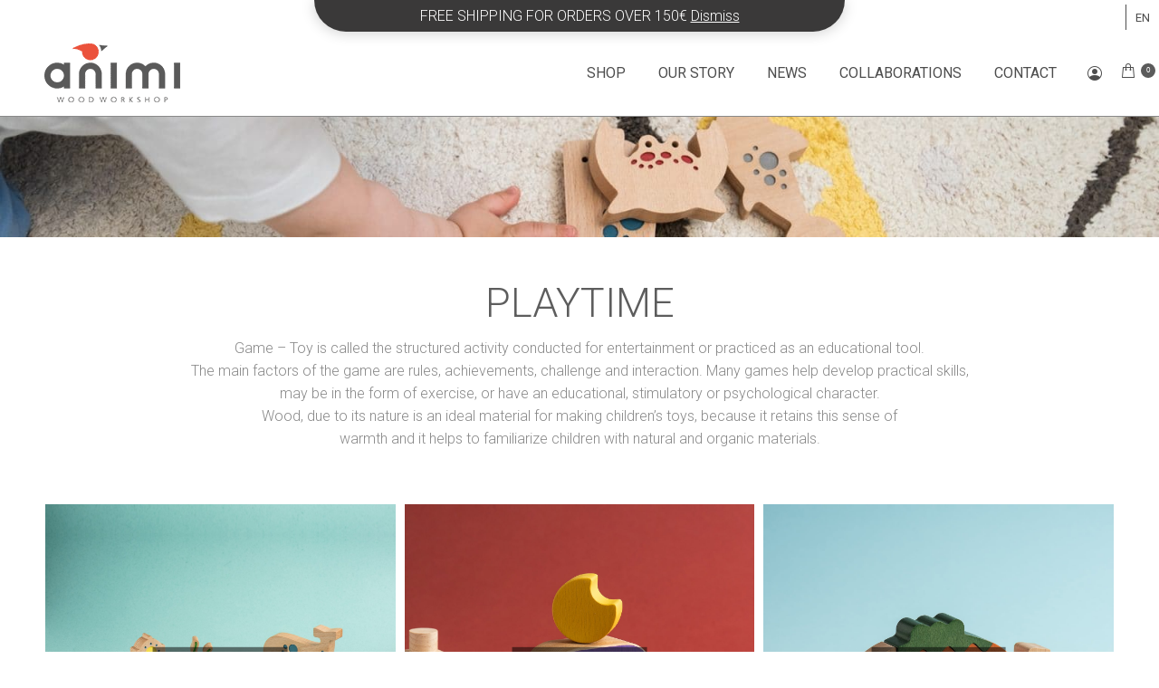

--- FILE ---
content_type: text/html; charset=UTF-8
request_url: https://animiwoodworkshop.com/product-category/playtime/
body_size: 23619
content:
<!DOCTYPE html>
<!--[if !(IE 6) | !(IE 7) | !(IE 8)  ]><!-->
<html lang="en-US" class="no-js">
<!--<![endif]-->
<head>
	<meta charset="UTF-8" />
		<meta name="viewport" content="width=device-width, initial-scale=1, maximum-scale=1, user-scalable=0">
		<meta name="theme-color" content="#5b5b5b"/>	<link rel="profile" href="https://gmpg.org/xfn/11" />
			<style type="text/css">
					.heateor_sss_button_instagram span.heateor_sss_svg,a.heateor_sss_instagram span.heateor_sss_svg{background:radial-gradient(circle at 30% 107%,#fdf497 0,#fdf497 5%,#fd5949 45%,#d6249f 60%,#285aeb 90%)}
						div.heateor_sss_horizontal_sharing a.heateor_sss_button_instagram span{background:#fff!important;}div.heateor_sss_standard_follow_icons_container a.heateor_sss_button_instagram span{background:#fff;}
							div.heateor_sss_horizontal_sharing a.heateor_sss_button_instagram span:hover{background:#898989!important;}div.heateor_sss_standard_follow_icons_container a.heateor_sss_button_instagram span:hover{background:#898989;}
								.heateor_sss_horizontal_sharing .heateor_sss_svg,.heateor_sss_standard_follow_icons_container .heateor_sss_svg{
							background-color: #fff!important;
				background: #fff!important;
							color: #898989;
						border-width: 2px;
			border-style: solid;
			border-color: #898989;
		}
					div.heateor_sss_horizontal_sharing span.heateor_sss_svg svg:hover path:not(.heateor_sss_no_fill),div.heateor_sss_horizontal_sharing span.heateor_sss_svg svg:hover ellipse, div.heateor_sss_horizontal_sharing span.heateor_sss_svg svg:hover circle, div.heateor_sss_horizontal_sharing span.heateor_sss_svg svg:hover polygon, div.heateor_sss_horizontal_sharing span.heateor_sss_svg svg:hover rect:not(.heateor_sss_no_fill){
		        fill: #fff;
		    }
		    div.heateor_sss_horizontal_sharing span.heateor_sss_svg svg:hover path.heateor_sss_svg_stroke, div.heateor_sss_horizontal_sharing span.heateor_sss_svg svg:hover rect.heateor_sss_svg_stroke{
		    	stroke: #fff;
		    }
				.heateor_sss_horizontal_sharing span.heateor_sss_svg:hover,.heateor_sss_standard_follow_icons_container span.heateor_sss_svg:hover{
							background-color: #898989!important;
				background: #898989!important;
							color: #fff;
						border-color: #898989;
		}
		.heateor_sss_vertical_sharing span.heateor_sss_svg,.heateor_sss_floating_follow_icons_container span.heateor_sss_svg{
							color: #fff;
						border-width: 0px;
			border-style: solid;
			border-color: transparent;
		}
						.heateor_sss_vertical_sharing span.heateor_sss_svg:hover,.heateor_sss_floating_follow_icons_container span.heateor_sss_svg:hover{
						border-color: transparent;
		}
				</style>
		<meta name='robots' content='index, follow, max-image-preview:large, max-snippet:-1, max-video-preview:-1' />
<link rel="alternate" hreflang="en" href="https://animiwoodworkshop.com/product-category/playtime/" />
<link rel="alternate" hreflang="x-default" href="https://animiwoodworkshop.com/product-category/playtime/" />

            <script data-no-defer="1" data-ezscrex="false" data-cfasync="false" data-pagespeed-no-defer data-cookieconsent="ignore">
                var ctPublicFunctions = {"_ajax_nonce":"2a85fa10c8","_rest_nonce":"7dd401f908","_ajax_url":"\/wp-admin\/admin-ajax.php","_rest_url":"https:\/\/animiwoodworkshop.com\/wp-json\/","data__cookies_type":"native","data__ajax_type":"rest","text__wait_for_decoding":"Decoding the contact data, let us a few seconds to finish. Anti-Spam by CleanTalk","cookiePrefix":"","wprocket_detected":true}
            </script>
        
            <script data-no-defer="1" data-ezscrex="false" data-cfasync="false" data-pagespeed-no-defer data-cookieconsent="ignore">
                var ctPublic = {"_ajax_nonce":"2a85fa10c8","settings__forms__check_internal":"0","settings__forms__check_external":"0","settings__forms__search_test":"1","blog_home":"https:\/\/animiwoodworkshop.com\/","pixel__setting":"3","pixel__enabled":true,"pixel__url":"https:\/\/moderate4-v4.cleantalk.org\/pixel\/ff5dfce42122d770db055ea4a9a190c5.gif","data__email_check_before_post":1,"data__cookies_type":"native","data__key_is_ok":true,"data__visible_fields_required":true,"data__to_local_storage":[],"wl_brandname":"Anti-Spam by CleanTalk","wl_brandname_short":"CleanTalk","ct_checkjs_key":"ed84e6481e6caa0ac760222bba9ed10c24bbd5157d2043dd453ef49b4a6251ec","emailEncoderPassKey":"04ae5795906a8b0e5a5528898f714306"}
            </script>
        
	<!-- This site is optimized with the Yoast SEO plugin v19.10 - https://yoast.com/wordpress/plugins/seo/ -->
	<title>Playtime - Category - Shop - animi</title><link rel="preload" as="style" href="https://fonts.googleapis.com/css?family=Roboto%3A300%2C400%2C600%2C700%7CRoboto%20Condensed%3A400%2C600%2C700%7CRoboto%3Anormal%2C300%2C500&#038;subset=cyrillic%2Ccyrillic-ext%2Cgreek%2Cgreek-ext%2Clatin%2Clatin-ext%2Cvietnamese&#038;display=swap" /><link rel="stylesheet" href="https://fonts.googleapis.com/css?family=Roboto%3A300%2C400%2C600%2C700%7CRoboto%20Condensed%3A400%2C600%2C700%7CRoboto%3Anormal%2C300%2C500&#038;subset=cyrillic%2Ccyrillic-ext%2Cgreek%2Cgreek-ext%2Clatin%2Clatin-ext%2Cvietnamese&#038;display=swap" media="print" onload="this.media='all'" /><noscript><link rel="stylesheet" href="https://fonts.googleapis.com/css?family=Roboto%3A300%2C400%2C600%2C700%7CRoboto%20Condensed%3A400%2C600%2C700%7CRoboto%3Anormal%2C300%2C500&#038;subset=cyrillic%2Ccyrillic-ext%2Cgreek%2Cgreek-ext%2Clatin%2Clatin-ext%2Cvietnamese&#038;display=swap" /></noscript>
	<link rel="canonical" href="https://animiwoodworkshop.com/product-category/playtime/" />
	<meta property="og:locale" content="en_US" />
	<meta property="og:type" content="article" />
	<meta property="og:title" content="Playtime - Category - Shop - animi" />
	<meta property="og:description" content="PLAYTIME Game – Toy is called the structured activity conducted for entertainment or practiced as an educational tool. The main factors of the game are rules, achievements, challenge and interaction. Many games help develop practical skills, may be in the form of exercise, or have an educational, stimulatory or psychological character. Wood, due to its nature is an ideal material for making children’s toys, because it retains this sense of warmth and it helps to familiarize children with natural and organic materials." />
	<meta property="og:url" content="https://animiwoodworkshop.com/product-category/playtime/" />
	<meta property="og:site_name" content="animi" />
	<meta name="twitter:card" content="summary_large_image" />
	<script type="application/ld+json" class="yoast-schema-graph">{"@context":"https://schema.org","@graph":[{"@type":"CollectionPage","@id":"https://animiwoodworkshop.com/product-category/playtime/","url":"https://animiwoodworkshop.com/product-category/playtime/","name":"Playtime - Category - Shop - animi","isPartOf":{"@id":"https://animiwoodworkshop.com/#website"},"primaryImageOfPage":{"@id":"https://animiwoodworkshop.com/product-category/playtime/#primaryimage"},"image":{"@id":"https://animiwoodworkshop.com/product-category/playtime/#primaryimage"},"thumbnailUrl":"https://animiwoodworkshop.com/wp-content/uploads/2022/10/1.jpg","breadcrumb":{"@id":"https://animiwoodworkshop.com/product-category/playtime/#breadcrumb"},"inLanguage":"en-US"},{"@type":"ImageObject","inLanguage":"en-US","@id":"https://animiwoodworkshop.com/product-category/playtime/#primaryimage","url":"https://animiwoodworkshop.com/wp-content/uploads/2022/10/1.jpg","contentUrl":"https://animiwoodworkshop.com/wp-content/uploads/2022/10/1.jpg","width":2752,"height":2752,"caption":"cyclops 1"},{"@type":"BreadcrumbList","@id":"https://animiwoodworkshop.com/product-category/playtime/#breadcrumb","itemListElement":[{"@type":"ListItem","position":1,"name":"Home","item":"https://animiwoodworkshop.com/"},{"@type":"ListItem","position":2,"name":"Playtime"}]},{"@type":"WebSite","@id":"https://animiwoodworkshop.com/#website","url":"https://animiwoodworkshop.com/","name":"Animi","description":"Wonderful Wood World","publisher":{"@id":"https://animiwoodworkshop.com/#organization"},"potentialAction":[{"@type":"SearchAction","target":{"@type":"EntryPoint","urlTemplate":"https://animiwoodworkshop.com/?s={search_term_string}"},"query-input":"required name=search_term_string"}],"inLanguage":"en-US"},{"@type":"Organization","@id":"https://animiwoodworkshop.com/#organization","name":"Animi Wood Workshop","url":"https://animiwoodworkshop.com/","logo":{"@type":"ImageObject","inLanguage":"en-US","@id":"https://animiwoodworkshop.com/#/schema/logo/image/","url":"https://animiwoodworkshop.com/wp-content/uploads/2018/10/Animi-logo-300.png","contentUrl":"https://animiwoodworkshop.com/wp-content/uploads/2018/10/Animi-logo-300.png","width":300,"height":160,"caption":"Animi Wood Workshop"},"image":{"@id":"https://animiwoodworkshop.com/#/schema/logo/image/"},"sameAs":["https://www.facebook.com/animi.woodworkshop/","https://gr.pinterest.com/2189c2930166fcb749e69c3aadb19d/"]}]}</script>
	<!-- / Yoast SEO plugin. -->


<link rel='dns-prefetch' href='//maps.googleapis.com' />
<link rel='dns-prefetch' href='//fonts.googleapis.com' />
<link href='https://fonts.gstatic.com' crossorigin rel='preconnect' />
<link rel="alternate" type="application/rss+xml" title="animi &raquo; Feed" href="https://animiwoodworkshop.com/feed/" />
<link rel="alternate" type="application/rss+xml" title="animi &raquo; Comments Feed" href="https://animiwoodworkshop.com/comments/feed/" />
<link rel="alternate" type="application/rss+xml" title="animi &raquo; Playtime Category Feed" href="https://animiwoodworkshop.com/product-category/playtime/feed/" />
<style>
img.wp-smiley,
img.emoji {
	display: inline !important;
	border: none !important;
	box-shadow: none !important;
	height: 1em !important;
	width: 1em !important;
	margin: 0 0.07em !important;
	vertical-align: -0.1em !important;
	background: none !important;
	padding: 0 !important;
}
</style>
	<link rel='stylesheet' id='sbi_styles-css'  href='https://animiwoodworkshop.com/wp-content/plugins/instagram-feed/css/sbi-styles.min.css?ver=6.2.8' media='all' />
<link data-minify="1" rel='stylesheet' id='wc-blocks-vendors-style-css'  href='https://animiwoodworkshop.com/wp-content/cache/min/1/wp-content/plugins/woocommerce/packages/woocommerce-blocks/build/wc-blocks-vendors-style.css?ver=1709629726' media='all' />
<link data-minify="1" rel='stylesheet' id='wc-blocks-style-css'  href='https://animiwoodworkshop.com/wp-content/cache/min/1/wp-content/plugins/woocommerce/packages/woocommerce-blocks/build/wc-blocks-style.css?ver=1709629726' media='all' />
<style id='global-styles-inline-css'>
body{--wp--preset--color--black: #000000;--wp--preset--color--cyan-bluish-gray: #abb8c3;--wp--preset--color--white: #FFF;--wp--preset--color--pale-pink: #f78da7;--wp--preset--color--vivid-red: #cf2e2e;--wp--preset--color--luminous-vivid-orange: #ff6900;--wp--preset--color--luminous-vivid-amber: #fcb900;--wp--preset--color--light-green-cyan: #7bdcb5;--wp--preset--color--vivid-green-cyan: #00d084;--wp--preset--color--pale-cyan-blue: #8ed1fc;--wp--preset--color--vivid-cyan-blue: #0693e3;--wp--preset--color--vivid-purple: #9b51e0;--wp--preset--color--accent: #5b5b5b;--wp--preset--color--dark-gray: #111;--wp--preset--color--light-gray: #767676;--wp--preset--gradient--vivid-cyan-blue-to-vivid-purple: linear-gradient(135deg,rgba(6,147,227,1) 0%,rgb(155,81,224) 100%);--wp--preset--gradient--light-green-cyan-to-vivid-green-cyan: linear-gradient(135deg,rgb(122,220,180) 0%,rgb(0,208,130) 100%);--wp--preset--gradient--luminous-vivid-amber-to-luminous-vivid-orange: linear-gradient(135deg,rgba(252,185,0,1) 0%,rgba(255,105,0,1) 100%);--wp--preset--gradient--luminous-vivid-orange-to-vivid-red: linear-gradient(135deg,rgba(255,105,0,1) 0%,rgb(207,46,46) 100%);--wp--preset--gradient--very-light-gray-to-cyan-bluish-gray: linear-gradient(135deg,rgb(238,238,238) 0%,rgb(169,184,195) 100%);--wp--preset--gradient--cool-to-warm-spectrum: linear-gradient(135deg,rgb(74,234,220) 0%,rgb(151,120,209) 20%,rgb(207,42,186) 40%,rgb(238,44,130) 60%,rgb(251,105,98) 80%,rgb(254,248,76) 100%);--wp--preset--gradient--blush-light-purple: linear-gradient(135deg,rgb(255,206,236) 0%,rgb(152,150,240) 100%);--wp--preset--gradient--blush-bordeaux: linear-gradient(135deg,rgb(254,205,165) 0%,rgb(254,45,45) 50%,rgb(107,0,62) 100%);--wp--preset--gradient--luminous-dusk: linear-gradient(135deg,rgb(255,203,112) 0%,rgb(199,81,192) 50%,rgb(65,88,208) 100%);--wp--preset--gradient--pale-ocean: linear-gradient(135deg,rgb(255,245,203) 0%,rgb(182,227,212) 50%,rgb(51,167,181) 100%);--wp--preset--gradient--electric-grass: linear-gradient(135deg,rgb(202,248,128) 0%,rgb(113,206,126) 100%);--wp--preset--gradient--midnight: linear-gradient(135deg,rgb(2,3,129) 0%,rgb(40,116,252) 100%);--wp--preset--duotone--dark-grayscale: url('#wp-duotone-dark-grayscale');--wp--preset--duotone--grayscale: url('#wp-duotone-grayscale');--wp--preset--duotone--purple-yellow: url('#wp-duotone-purple-yellow');--wp--preset--duotone--blue-red: url('#wp-duotone-blue-red');--wp--preset--duotone--midnight: url('#wp-duotone-midnight');--wp--preset--duotone--magenta-yellow: url('#wp-duotone-magenta-yellow');--wp--preset--duotone--purple-green: url('#wp-duotone-purple-green');--wp--preset--duotone--blue-orange: url('#wp-duotone-blue-orange');--wp--preset--font-size--small: 13px;--wp--preset--font-size--medium: 20px;--wp--preset--font-size--large: 36px;--wp--preset--font-size--x-large: 42px;}.has-black-color{color: var(--wp--preset--color--black) !important;}.has-cyan-bluish-gray-color{color: var(--wp--preset--color--cyan-bluish-gray) !important;}.has-white-color{color: var(--wp--preset--color--white) !important;}.has-pale-pink-color{color: var(--wp--preset--color--pale-pink) !important;}.has-vivid-red-color{color: var(--wp--preset--color--vivid-red) !important;}.has-luminous-vivid-orange-color{color: var(--wp--preset--color--luminous-vivid-orange) !important;}.has-luminous-vivid-amber-color{color: var(--wp--preset--color--luminous-vivid-amber) !important;}.has-light-green-cyan-color{color: var(--wp--preset--color--light-green-cyan) !important;}.has-vivid-green-cyan-color{color: var(--wp--preset--color--vivid-green-cyan) !important;}.has-pale-cyan-blue-color{color: var(--wp--preset--color--pale-cyan-blue) !important;}.has-vivid-cyan-blue-color{color: var(--wp--preset--color--vivid-cyan-blue) !important;}.has-vivid-purple-color{color: var(--wp--preset--color--vivid-purple) !important;}.has-black-background-color{background-color: var(--wp--preset--color--black) !important;}.has-cyan-bluish-gray-background-color{background-color: var(--wp--preset--color--cyan-bluish-gray) !important;}.has-white-background-color{background-color: var(--wp--preset--color--white) !important;}.has-pale-pink-background-color{background-color: var(--wp--preset--color--pale-pink) !important;}.has-vivid-red-background-color{background-color: var(--wp--preset--color--vivid-red) !important;}.has-luminous-vivid-orange-background-color{background-color: var(--wp--preset--color--luminous-vivid-orange) !important;}.has-luminous-vivid-amber-background-color{background-color: var(--wp--preset--color--luminous-vivid-amber) !important;}.has-light-green-cyan-background-color{background-color: var(--wp--preset--color--light-green-cyan) !important;}.has-vivid-green-cyan-background-color{background-color: var(--wp--preset--color--vivid-green-cyan) !important;}.has-pale-cyan-blue-background-color{background-color: var(--wp--preset--color--pale-cyan-blue) !important;}.has-vivid-cyan-blue-background-color{background-color: var(--wp--preset--color--vivid-cyan-blue) !important;}.has-vivid-purple-background-color{background-color: var(--wp--preset--color--vivid-purple) !important;}.has-black-border-color{border-color: var(--wp--preset--color--black) !important;}.has-cyan-bluish-gray-border-color{border-color: var(--wp--preset--color--cyan-bluish-gray) !important;}.has-white-border-color{border-color: var(--wp--preset--color--white) !important;}.has-pale-pink-border-color{border-color: var(--wp--preset--color--pale-pink) !important;}.has-vivid-red-border-color{border-color: var(--wp--preset--color--vivid-red) !important;}.has-luminous-vivid-orange-border-color{border-color: var(--wp--preset--color--luminous-vivid-orange) !important;}.has-luminous-vivid-amber-border-color{border-color: var(--wp--preset--color--luminous-vivid-amber) !important;}.has-light-green-cyan-border-color{border-color: var(--wp--preset--color--light-green-cyan) !important;}.has-vivid-green-cyan-border-color{border-color: var(--wp--preset--color--vivid-green-cyan) !important;}.has-pale-cyan-blue-border-color{border-color: var(--wp--preset--color--pale-cyan-blue) !important;}.has-vivid-cyan-blue-border-color{border-color: var(--wp--preset--color--vivid-cyan-blue) !important;}.has-vivid-purple-border-color{border-color: var(--wp--preset--color--vivid-purple) !important;}.has-vivid-cyan-blue-to-vivid-purple-gradient-background{background: var(--wp--preset--gradient--vivid-cyan-blue-to-vivid-purple) !important;}.has-light-green-cyan-to-vivid-green-cyan-gradient-background{background: var(--wp--preset--gradient--light-green-cyan-to-vivid-green-cyan) !important;}.has-luminous-vivid-amber-to-luminous-vivid-orange-gradient-background{background: var(--wp--preset--gradient--luminous-vivid-amber-to-luminous-vivid-orange) !important;}.has-luminous-vivid-orange-to-vivid-red-gradient-background{background: var(--wp--preset--gradient--luminous-vivid-orange-to-vivid-red) !important;}.has-very-light-gray-to-cyan-bluish-gray-gradient-background{background: var(--wp--preset--gradient--very-light-gray-to-cyan-bluish-gray) !important;}.has-cool-to-warm-spectrum-gradient-background{background: var(--wp--preset--gradient--cool-to-warm-spectrum) !important;}.has-blush-light-purple-gradient-background{background: var(--wp--preset--gradient--blush-light-purple) !important;}.has-blush-bordeaux-gradient-background{background: var(--wp--preset--gradient--blush-bordeaux) !important;}.has-luminous-dusk-gradient-background{background: var(--wp--preset--gradient--luminous-dusk) !important;}.has-pale-ocean-gradient-background{background: var(--wp--preset--gradient--pale-ocean) !important;}.has-electric-grass-gradient-background{background: var(--wp--preset--gradient--electric-grass) !important;}.has-midnight-gradient-background{background: var(--wp--preset--gradient--midnight) !important;}.has-small-font-size{font-size: var(--wp--preset--font-size--small) !important;}.has-medium-font-size{font-size: var(--wp--preset--font-size--medium) !important;}.has-large-font-size{font-size: var(--wp--preset--font-size--large) !important;}.has-x-large-font-size{font-size: var(--wp--preset--font-size--x-large) !important;}
</style>
<link data-minify="1" rel='stylesheet' id='wpml-blocks-css'  href='https://animiwoodworkshop.com/wp-content/cache/min/1/wp-content/plugins/sitepress-multilingual-cms/dist/css/blocks/styles.css?ver=1709629726' media='all' />
<link rel='stylesheet' id='ct_public_css-css'  href='https://animiwoodworkshop.com/wp-content/plugins/cleantalk-spam-protect/css/cleantalk-public.min.css?ver=6.27' media='all' />
<style id='woocommerce-inline-inline-css'>
.woocommerce form .form-row .required { visibility: visible; }
</style>
<link data-minify="1" rel='stylesheet' id='wc-gateway-ppec-frontend-css'  href='https://animiwoodworkshop.com/wp-content/cache/min/1/wp-content/plugins/woocommerce-gateway-paypal-express-checkout/assets/css/wc-gateway-ppec-frontend.css?ver=1709629726' media='all' />
<link data-minify="1" rel='stylesheet' id='the7-font-css'  href='https://animiwoodworkshop.com/wp-content/cache/min/1/wp-content/themes/dt-the7/fonts/icomoon-the7-font/icomoon-the7-font.min.css?ver=1709629726' media='all' />
<link data-minify="1" rel='stylesheet' id='the7-awesome-fonts-css'  href='https://animiwoodworkshop.com/wp-content/cache/min/1/wp-content/themes/dt-the7/fonts/FontAwesome/css/all.min.css?ver=1709629726' media='all' />
<link rel='stylesheet' id='the7-awesome-fonts-back-css'  href='https://animiwoodworkshop.com/wp-content/themes/dt-the7/fonts/FontAwesome/back-compat.min.css?ver=11.11.0' media='all' />
<link data-minify="1" rel='stylesheet' id='the7-Defaults-css'  href='https://animiwoodworkshop.com/wp-content/cache/min/1/wp-content/uploads/smile_fonts/Defaults/Defaults.css?ver=1709629726' media='all' />
<link data-minify="1" rel='stylesheet' id='dflip-icons-style-css'  href='https://animiwoodworkshop.com/wp-content/cache/min/1/wp-content/plugins/dflip/assets/css/themify-icons.min.css?ver=1709629726' media='all' />
<link rel='stylesheet' id='dflip-style-css'  href='https://animiwoodworkshop.com/wp-content/plugins/dflip/assets/css/dflip.min.css?ver=1.6.6' media='all' />
<link data-minify="1" rel='stylesheet' id='ninja-woocommerce-page-awesome-style-single-product-css'  href='https://animiwoodworkshop.com/wp-content/cache/min/1/wp-content/plugins/WooComposer/assets/fonts/awesome/css/font-awesome.min.css?ver=1709629726' media='all' />
<link data-minify="1" rel='stylesheet' id='ninja-woocommerce-page-style-single-product-css'  href='https://animiwoodworkshop.com/wp-content/cache/min/1/wp-content/plugins/WooComposer/assets/css/main-style.css?ver=1709629726' media='all' />
<link data-minify="1" rel='stylesheet' id='heateor_sss_frontend_css-css'  href='https://animiwoodworkshop.com/wp-content/cache/min/1/wp-content/plugins/sassy-social-share/public/css/sassy-social-share-public.css?ver=1709629726' media='all' />

<link rel='stylesheet' id='dt-main-css'  href='https://animiwoodworkshop.com/wp-content/themes/dt-the7/css/main.min.css?ver=11.11.0' media='all' />
<link rel='stylesheet' id='the7-custom-scrollbar-css'  href='https://animiwoodworkshop.com/wp-content/themes/dt-the7/lib/custom-scrollbar/custom-scrollbar.min.css?ver=11.11.0' media='all' />
<link rel='stylesheet' id='the7-wpbakery-css'  href='https://animiwoodworkshop.com/wp-content/themes/dt-the7/css/wpbakery.min.css?ver=11.11.0' media='all' />
<link data-minify="1" rel='stylesheet' id='the7-css-vars-css'  href='https://animiwoodworkshop.com/wp-content/cache/min/1/wp-content/uploads/the7-css/css-vars.css?ver=1709629726' media='all' />
<link data-minify="1" rel='stylesheet' id='dt-custom-css'  href='https://animiwoodworkshop.com/wp-content/cache/min/1/wp-content/uploads/the7-css/custom.css?ver=1709629726' media='all' />
<link data-minify="1" rel='stylesheet' id='wc-dt-custom-css'  href='https://animiwoodworkshop.com/wp-content/cache/min/1/wp-content/uploads/the7-css/compatibility/wc-dt-custom.css?ver=1709629726' media='all' />
<link data-minify="1" rel='stylesheet' id='dt-media-css'  href='https://animiwoodworkshop.com/wp-content/cache/min/1/wp-content/uploads/the7-css/media.css?ver=1709629726' media='all' />
<link data-minify="1" rel='stylesheet' id='the7-mega-menu-css'  href='https://animiwoodworkshop.com/wp-content/cache/min/1/wp-content/uploads/the7-css/mega-menu.css?ver=1709629726' media='all' />
<link data-minify="1" rel='stylesheet' id='wpml.less-css'  href='https://animiwoodworkshop.com/wp-content/cache/min/1/wp-content/uploads/the7-css/compatibility/wpml.css?ver=1709629726' media='all' />
<link data-minify="1" rel='stylesheet' id='the7-elements-css'  href='https://animiwoodworkshop.com/wp-content/cache/min/1/wp-content/uploads/the7-css/post-type-dynamic.css?ver=1709629726' media='all' />
<link rel='stylesheet' id='style-css'  href='https://animiwoodworkshop.com/wp-content/themes/dt-the7-child/style.css?ver=11.11.0' media='all' />
<link data-minify="1" rel='stylesheet' id='ultimate-vc-addons-style-min-css'  href='https://animiwoodworkshop.com/wp-content/cache/min/1/wp-content/plugins/Ultimate_VC_Addons/assets/min-css/ultimate.min.css?ver=1709629858' media='all' />
<link data-minify="1" rel='stylesheet' id='ultimate-vc-addons-icons-css'  href='https://animiwoodworkshop.com/wp-content/cache/min/1/wp-content/plugins/Ultimate_VC_Addons/assets/css/icons.css?ver=1709629858' media='all' />
<link data-minify="1" rel='stylesheet' id='ultimate-vc-addons-vidcons-css'  href='https://animiwoodworkshop.com/wp-content/cache/min/1/wp-content/plugins/Ultimate_VC_Addons/assets/fonts/vidcons.css?ver=1709629858' media='all' />

<script src='https://animiwoodworkshop.com/wp-includes/js/jquery/jquery.min.js?ver=3.6.0' id='jquery-core-js'></script>
<script src='https://animiwoodworkshop.com/wp-includes/js/jquery/jquery-migrate.min.js?ver=3.3.2' id='jquery-migrate-js'></script>
<script id='wpml-cookie-js-extra'>
var wpml_cookies = {"wp-wpml_current_language":{"value":"en","expires":1,"path":"\/"}};
var wpml_cookies = {"wp-wpml_current_language":{"value":"en","expires":1,"path":"\/"}};
</script>
<script data-minify="1" src='https://animiwoodworkshop.com/wp-content/cache/min/1/wp-content/plugins/sitepress-multilingual-cms/res/js/cookies/language-cookie.js?ver=1709629727' id='wpml-cookie-js' defer></script>
<script data-pagespeed-no-defer src='https://animiwoodworkshop.com/wp-content/plugins/cleantalk-spam-protect/js/apbct-public-bundle.min.js?ver=6.27' id='ct_public_functions-js' defer></script>
<script src='https://animiwoodworkshop.com/wp-content/plugins/revslider/public/assets/js/rbtools.min.js?ver=6.6.20' async id='tp-tools-js'></script>
<script src='https://animiwoodworkshop.com/wp-content/plugins/revslider/public/assets/js/rs6.min.js?ver=6.6.20' async id='revmin-js'></script>
<script src='https://animiwoodworkshop.com/wp-content/plugins/woocommerce/assets/js/jquery-blockui/jquery.blockUI.min.js?ver=2.7.0-wc.7.2.3' id='jquery-blockui-js' defer></script>
<script id='wc-add-to-cart-js-extra'>
var wc_add_to_cart_params = {"ajax_url":"\/wp-admin\/admin-ajax.php","wc_ajax_url":"\/?wc-ajax=%%endpoint%%","i18n_view_cart":"View cart","cart_url":"https:\/\/animiwoodworkshop.com\/cart\/","is_cart":"","cart_redirect_after_add":"no"};
</script>
<script src='https://animiwoodworkshop.com/wp-content/plugins/woocommerce/assets/js/frontend/add-to-cart.min.js?ver=7.2.3' id='wc-add-to-cart-js' defer></script>
<script data-minify="1" src='https://animiwoodworkshop.com/wp-content/cache/min/1/wp-content/plugins/js_composer/assets/js/vendors/woocommerce-add-to-cart.js?ver=1709629727' id='vc_woocommerce-add-to-cart-js-js' defer></script>
<script id='dt-above-fold-js-extra'>
var dtLocal = {"themeUrl":"https:\/\/animiwoodworkshop.com\/wp-content\/themes\/dt-the7","passText":"To view this protected post, enter the password below:","moreButtonText":{"loading":"Loading...","loadMore":"Load more"},"postID":"3630","ajaxurl":"https:\/\/animiwoodworkshop.com\/wp-admin\/admin-ajax.php","REST":{"baseUrl":"https:\/\/animiwoodworkshop.com\/wp-json\/the7\/v1","endpoints":{"sendMail":"\/send-mail"}},"contactMessages":{"required":"One or more fields have an error. Please check and try again.","terms":"Please accept the privacy policy.","fillTheCaptchaError":"Please, fill the captcha."},"captchaSiteKey":"","ajaxNonce":"25bf5aa75b","pageData":{"type":"archive","template":null,"layout":"masonry"},"themeSettings":{"smoothScroll":"off","lazyLoading":false,"desktopHeader":{"height":75},"ToggleCaptionEnabled":"disabled","ToggleCaption":"Navigation","floatingHeader":{"showAfter":150,"showMenu":false,"height":60,"logo":{"showLogo":true,"html":"<img class=\" preload-me\" src=\"https:\/\/animiwoodworkshop.com\/wp-content\/themes\/dt-the7\/inc\/presets\/images\/full\/skin11r.header-style-floating-logo-regular.png\" srcset=\"https:\/\/animiwoodworkshop.com\/wp-content\/themes\/dt-the7\/inc\/presets\/images\/full\/skin11r.header-style-floating-logo-regular.png 44w, https:\/\/animiwoodworkshop.com\/wp-content\/themes\/dt-the7\/inc\/presets\/images\/full\/skin11r.header-style-floating-logo-hd.png 88w\" width=\"44\" height=\"44\"   sizes=\"44px\" alt=\"animi\" \/>","url":"https:\/\/animiwoodworkshop.com\/"}},"topLine":{"floatingTopLine":{"logo":{"showLogo":false,"html":""}}},"mobileHeader":{"firstSwitchPoint":1070,"secondSwitchPoint":778,"firstSwitchPointHeight":90,"secondSwitchPointHeight":90,"mobileToggleCaptionEnabled":"disabled","mobileToggleCaption":"Menu"},"stickyMobileHeaderFirstSwitch":{"logo":{"html":"<img class=\" preload-me\" src=\"https:\/\/animiwoodworkshop.com\/wp-content\/uploads\/2020\/07\/ANIMI_LOGO_65.png\" srcset=\"https:\/\/animiwoodworkshop.com\/wp-content\/uploads\/2020\/07\/ANIMI_LOGO_65.png 150w, https:\/\/animiwoodworkshop.com\/wp-content\/uploads\/2020\/07\/ANIMI_LOGO_130.png 301w\" width=\"150\" height=\"65\"   sizes=\"150px\" alt=\"animi\" \/>"}},"stickyMobileHeaderSecondSwitch":{"logo":{"html":"<img class=\" preload-me\" src=\"https:\/\/animiwoodworkshop.com\/wp-content\/uploads\/2020\/07\/ANIMI_LOGO_65.png\" srcset=\"https:\/\/animiwoodworkshop.com\/wp-content\/uploads\/2020\/07\/ANIMI_LOGO_65.png 150w, https:\/\/animiwoodworkshop.com\/wp-content\/uploads\/2020\/07\/ANIMI_LOGO_130.png 301w\" width=\"150\" height=\"65\"   sizes=\"150px\" alt=\"animi\" \/>"}},"sidebar":{"switchPoint":990},"boxedWidth":"1340px"},"VCMobileScreenWidth":"768","wcCartFragmentHash":"928413faa79696810d961b2c2a31c6e8"};
var dtShare = {"shareButtonText":{"facebook":"Share on Facebook","twitter":"Tweet","pinterest":"Pin it","linkedin":"Share on Linkedin","whatsapp":"Share on Whatsapp"},"overlayOpacity":"85"};
</script>
<script src='https://animiwoodworkshop.com/wp-content/themes/dt-the7/js/above-the-fold.min.js?ver=11.11.0' id='dt-above-fold-js' defer></script>
<script src='https://animiwoodworkshop.com/wp-content/themes/dt-the7/js/compatibility/woocommerce/woocommerce.min.js?ver=11.11.0' id='dt-woocommerce-js' defer></script>
<script src='https://animiwoodworkshop.com/wp-content/plugins/Ultimate_VC_Addons/assets/min-js/modernizr-custom.min.js?ver=3.19.19' id='ultimate-vc-addons-modernizr-js' defer></script>
<script src='https://animiwoodworkshop.com/wp-content/plugins/Ultimate_VC_Addons/assets/min-js/jquery-ui.min.js?ver=3.19.19' id='jquery_ui-js' defer></script>
<script src='https://maps.googleapis.com/maps/api/js?key=AIzaSyCwwZlg-_9bHQzUdo9VlsrAg8NUeD6o4cM' id='ultimate-vc-addons-googleapis-js' defer></script>
<script src='https://animiwoodworkshop.com/wp-includes/js/jquery/ui/core.min.js?ver=1.13.1' id='jquery-ui-core-js' defer></script>
<script src='https://animiwoodworkshop.com/wp-includes/js/jquery/ui/mouse.min.js?ver=1.13.1' id='jquery-ui-mouse-js' defer></script>
<script src='https://animiwoodworkshop.com/wp-includes/js/jquery/ui/slider.min.js?ver=1.13.1' id='jquery-ui-slider-js' defer></script>
<script src='https://animiwoodworkshop.com/wp-content/plugins/Ultimate_VC_Addons/assets/min-js/jquery-ui-labeledslider.min.js?ver=3.19.19' id='ultimate-vc-addons_range_tick-js' defer></script>
<script src='https://animiwoodworkshop.com/wp-content/plugins/Ultimate_VC_Addons/assets/min-js/ultimate.min.js?ver=3.19.19' id='ultimate-vc-addons-script-js' defer></script>
<script src='https://animiwoodworkshop.com/wp-content/plugins/Ultimate_VC_Addons/assets/min-js/modal-all.min.js?ver=3.19.19' id='ultimate-vc-addons-modal-all-js' defer></script>
<script src='https://animiwoodworkshop.com/wp-content/plugins/Ultimate_VC_Addons/assets/min-js/jparallax.min.js?ver=3.19.19' id='ultimate-vc-addons-jquery.shake-js' defer></script>
<script src='https://animiwoodworkshop.com/wp-content/plugins/Ultimate_VC_Addons/assets/min-js/vhparallax.min.js?ver=3.19.19' id='ultimate-vc-addons-jquery.vhparallax-js' defer></script>
<script src='https://animiwoodworkshop.com/wp-content/plugins/Ultimate_VC_Addons/assets/min-js/ultimate_bg.min.js?ver=3.19.19' id='ultimate-vc-addons-row-bg-js' defer></script>
<script src='https://animiwoodworkshop.com/wp-content/plugins/Ultimate_VC_Addons/assets/min-js/mb-YTPlayer.min.js?ver=3.19.19' id='ultimate-vc-addons-jquery.ytplayer-js' defer></script>
<script></script><link rel="https://api.w.org/" href="https://animiwoodworkshop.com/wp-json/" /><link rel="alternate" type="application/json" href="https://animiwoodworkshop.com/wp-json/wp/v2/product_cat/68" /><link rel="EditURI" type="application/rsd+xml" title="RSD" href="https://animiwoodworkshop.com/xmlrpc.php?rsd" />
<link rel="wlwmanifest" type="application/wlwmanifest+xml" href="https://animiwoodworkshop.com/wp-includes/wlwmanifest.xml" /> 
<meta name="generator" content="WordPress 6.0.11" />
<meta name="generator" content="WooCommerce 7.2.3" />
<meta name="generator" content="WPML ver:4.6.9 stt:1;" />
<!-- Facebook Pixel Code -->
<script>
!function(f,b,e,v,n,t,s)
{if(f.fbq)return;n=f.fbq=function(){n.callMethod?
n.callMethod.apply(n,arguments):n.queue.push(arguments)};
if(!f._fbq)f._fbq=n;n.push=n;n.loaded=!0;n.version='2.0';
n.queue=[];t=b.createElement(e);t.async=!0;
t.src=v;s=b.getElementsByTagName(e)[0];
s.parentNode.insertBefore(t,s)}(window, document,'script',
'https://connect.facebook.net/en_US/fbevents.js');
fbq('init', '2031272687013567');
fbq('track', 'PageView');
</script>
<noscript><img height="1" width="1" style="display:none"
src="https://www.facebook.com/tr?id=2031272687013567&ev=PageView&noscript=1"
/></noscript>
<!-- End Facebook Pixel Code -->

<!-- Google tag (gtag.js) -->
<script async src="https://www.googletagmanager.com/gtag/js?id=G-VVF1RWLFZY"></script>
<script>
  window.dataLayer = window.dataLayer || [];
  function gtag(){dataLayer.push(arguments);}
  gtag('js', new Date());

  gtag('config', 'G-VVF1RWLFZY');
</script><!-- Instagram Feed CSS -->
<style type="text/css">
code, pre, kbd, tt {
    font: 14px "Roboto";
}

#sb_instagram .sbi_follow_btn {
    font: 14px "Roboto";
}
</style>
	<noscript><style>.woocommerce-product-gallery{ opacity: 1 !important; }</style></noscript>
	<script data-cfasync="false"> var dFlipLocation = "https://animiwoodworkshop.com/wp-content/plugins/dflip/assets/"; var dFlipWPGlobal = {"text":{"toggleSound":"Turn on\/off Sound","toggleThumbnails":"Toggle Thumbnails","toggleOutline":"Toggle Outline\/Bookmark","previousPage":"Previous Page","nextPage":"Next Page","toggleFullscreen":"Toggle Fullscreen","zoomIn":"Zoom In","zoomOut":"Zoom Out","toggleHelp":"Toggle Help","singlePageMode":"Single Page Mode","doublePageMode":"Double Page Mode","downloadPDFFile":"Download PDF File","gotoFirstPage":"Goto First Page","gotoLastPage":"Goto Last Page","share":"Share","mailSubject":"I wanted you to see this FlipBook","mailBody":"Check out this site {{url}}","loading":"Loading"},"moreControls":"download,pageMode,startPage,endPage,sound","hideControls":"","scrollWheel":"false","backgroundColor":"#777","backgroundImage":"","height":"auto","paddingLeft":"20","paddingRight":"20","controlsPosition":"bottom","duration":"800","soundEnable":"true","enableDownload":"true","enableAnalytics":"false","webgl":"true","hard":"none","maxTextureSize":"1600","rangeChunkSize":"524288","zoomRatio":"1.5","stiffness":"3","pageMode":"0","singlePageMode":"0","pageSize":"0","autoPlay":"false","autoPlayDuration":"5000","autoPlayStart":"false","linkTarget":"2","sharePrefix":"flipbook-"};</script><style>.recentcomments a{display:inline !important;padding:0 !important;margin:0 !important;}</style><meta name="generator" content="Powered by WPBakery Page Builder - drag and drop page builder for WordPress."/>
<meta name="generator" content="Powered by Slider Revolution 6.6.20 - responsive, Mobile-Friendly Slider Plugin for WordPress with comfortable drag and drop interface." />
<link rel="icon" href="https://animiwoodworkshop.com/wp-content/uploads/2018/10/favicon-16.png" type="image/png" sizes="16x16"/><link rel="icon" href="https://animiwoodworkshop.com/wp-content/uploads/2018/10/favicon-32.png" type="image/png" sizes="32x32"/><script>function setREVStartSize(e){
			//window.requestAnimationFrame(function() {
				window.RSIW = window.RSIW===undefined ? window.innerWidth : window.RSIW;
				window.RSIH = window.RSIH===undefined ? window.innerHeight : window.RSIH;
				try {
					var pw = document.getElementById(e.c).parentNode.offsetWidth,
						newh;
					pw = pw===0 || isNaN(pw) || (e.l=="fullwidth" || e.layout=="fullwidth") ? window.RSIW : pw;
					e.tabw = e.tabw===undefined ? 0 : parseInt(e.tabw);
					e.thumbw = e.thumbw===undefined ? 0 : parseInt(e.thumbw);
					e.tabh = e.tabh===undefined ? 0 : parseInt(e.tabh);
					e.thumbh = e.thumbh===undefined ? 0 : parseInt(e.thumbh);
					e.tabhide = e.tabhide===undefined ? 0 : parseInt(e.tabhide);
					e.thumbhide = e.thumbhide===undefined ? 0 : parseInt(e.thumbhide);
					e.mh = e.mh===undefined || e.mh=="" || e.mh==="auto" ? 0 : parseInt(e.mh,0);
					if(e.layout==="fullscreen" || e.l==="fullscreen")
						newh = Math.max(e.mh,window.RSIH);
					else{
						e.gw = Array.isArray(e.gw) ? e.gw : [e.gw];
						for (var i in e.rl) if (e.gw[i]===undefined || e.gw[i]===0) e.gw[i] = e.gw[i-1];
						e.gh = e.el===undefined || e.el==="" || (Array.isArray(e.el) && e.el.length==0)? e.gh : e.el;
						e.gh = Array.isArray(e.gh) ? e.gh : [e.gh];
						for (var i in e.rl) if (e.gh[i]===undefined || e.gh[i]===0) e.gh[i] = e.gh[i-1];
											
						var nl = new Array(e.rl.length),
							ix = 0,
							sl;
						e.tabw = e.tabhide>=pw ? 0 : e.tabw;
						e.thumbw = e.thumbhide>=pw ? 0 : e.thumbw;
						e.tabh = e.tabhide>=pw ? 0 : e.tabh;
						e.thumbh = e.thumbhide>=pw ? 0 : e.thumbh;
						for (var i in e.rl) nl[i] = e.rl[i]<window.RSIW ? 0 : e.rl[i];
						sl = nl[0];
						for (var i in nl) if (sl>nl[i] && nl[i]>0) { sl = nl[i]; ix=i;}
						var m = pw>(e.gw[ix]+e.tabw+e.thumbw) ? 1 : (pw-(e.tabw+e.thumbw)) / (e.gw[ix]);
						newh =  (e.gh[ix] * m) + (e.tabh + e.thumbh);
					}
					var el = document.getElementById(e.c);
					if (el!==null && el) el.style.height = newh+"px";
					el = document.getElementById(e.c+"_wrapper");
					if (el!==null && el) {
						el.style.height = newh+"px";
						el.style.display = "block";
					}
				} catch(e){
					console.log("Failure at Presize of Slider:" + e)
				}
			//});
		  };</script>
		<style id="wp-custom-css">
			._df_thumb{
    width:25vw;
    height:35vw;
}

.content .payment_methods li img{
	max-width: 60%;
}		</style>
		<noscript><style> .wpb_animate_when_almost_visible { opacity: 1; }</style></noscript><!-- Global site tag (gtag.js) - Google Analytics -->
<script async src="https://www.googletagmanager.com/gtag/js?id=UA-42136546-18"></script>
<script>
  window.dataLayer = window.dataLayer || [];
  function gtag(){dataLayer.push(arguments);}
  gtag('js', new Date());

  gtag('config', 'UA-42136546-18');
</script>
<style id='the7-custom-inline-css' type='text/css'>
h4.entry-title {
    font-weight: bold!important;
}

.woocom-list-content {
    font-weight: bold!important;
}

.sub-nav {
    padding: 10px;
    box-shadow: 0 0 0px rgba(0,0,0,.2)!important;
}

.woocommerce-tabs {
    display: none!important;
}


input[type="number"]:not(.elementor-field) {
    margin-bottom: 0px!important;
}

input[type="email"]{
	  margin-bottom:0px!important;
	width: 140px!important;
}

input[type="submit"]:not([name="update_cart"]):not(.woocommerce-widget-layered-nav-dropdown__submit), .mc4wp-form input[type="submit"] {
	text-transform:uppercase!important;
	width: 90px!important;
padding-left: 5px!important;
padding-right: 5px!important;
border-radius: 0px!important;
}


.switcher-wrap {
    margin-bottom: 0px!important;
}

.switcher-wrap > * {
	  margin-bottom: 0px!important;
}

.switcher-wrap .woocommerce-ordering select {
    display: none!important;
}

.switcher-wrap .woocommerce-result-count {

    display: none!important;
}


.ubtn-ctn-center {
    margin-bottom: 0px!important;
}

.single_add_to_cart_button.button {
	border-radius: 0px!important;
}

form.cart div.quantity {
      display: none!important;
}

.wc-ico-cart i {
    margin-bottom: 5px!important;
}

.round-counter-style .wc-ico-cart > .counter {
    margin-left: 5px;
    margin-bottom: auto!important;
}

#main {
    padding: 0px 0 0px 0!important;
}

.vc_row-has-fill > .vc_column_container > .vc_column-inner, .vc_row-has-fill + .vc_row > .vc_column_container > .vc_column-inner, .vc_row-has-fill + .vc_row-full-width + .vc_row > .vc_column_container > .vc_column-inner, .vc_col-has-fill > .vc_column-inner {
    padding-top: 0px!important;
}

p {
    margin-bottom: 0px!important;
}

.woocommerce-store-notice, p.demo_store {
    background-color: #3a3939!important;
    padding: 5px!important;
}

.main-nav .sub-nav > li > a .subtitle-text {
    display: none!important;
}


.product form.cart .button {
    vertical-align: middle;
	width: 100%!important;
	padding-left: 100px!important;
padding-right: 100px!important;
}

.product:not(.elementor-location-single) table.variations .reset_variations {
    position: absolute;
    top: 0;
    right: 10px!important;
}

.single_add_to_cart_button.button {
	    font: 20px / 16px "Roboto", Helvetica, Arial, Verdana, sans-serif;
    text-transform: uppercase;
	background-color:#898989;
}

.single_add_to_cart_button.button {
	min-height: 50px!important;
}

.vc_btn3-container.vc_btn3-center .vc_btn3-block.vc_btn3-size-md {
    font-size: 20px!important;
}


.vc_btn3-container.vc_btn3-center .vc_btn3-block.vc_btn3-icon-left:not(.vc_btn3-o-empty) .vc_btn3-icon {
    margin-top: 5px!important;
	
}

@media only screen and (min-width: 900px){
form.cart {
    display: inline-flex!important;
}
}


#custom_html-14{text-align:right !important;}

.variations select{height:50px !important;}

.woocommerce-variation-add-to-cart {
    display: flex;
    flex-flow: row wrap;
    margin-top: -28px!important;
}

.product .variations_button:before{padding-top:28px !important;}

.branding a img, .branding img {
    max-width: 100%;
    height: auto;
	padding-left: 40px!important;
}


a.alignnone {
	display:revert!important;
}

.product .woo-buttons-on-img {
    position: relative;
    margin: 0 0 0px!important;
}


.woocom-list-content{font-weight:400 !important;}
.woocom-list-content h4{font-weight:400 !important;}

.cart-btn-below-img .woo-buttons{display:none !important;}

/*Little Divers*/
#product-1137 form.cart{display: block!important;}

#product-1137  .single_variation .woocommerce-variation-price{display:none !important;color:#fff !important;
padding-bottom: 50px !important;}

#product-1138 form.cart{display: block!important;}

#product-1138  .single_variation .woocommerce-variation-price{display:none !important;color:#fff !important;
padding-bottom: 50px !important;}

/*Aegean Village*/
#product-1130 form.cart{display: block!important;}

#product-1130  .single_variation .woocommerce-variation-price{display:none !important;color:#fff !important;
padding-bottom: 50px !important;}

#product-1133 form.cart{display: block!important;}

#product-1133  .single_variation .woocommerce-variation-price{display:none !important;color:#fff !important;
padding-bottom: 50px !important;}

.single .post:not(.type-event) .post-thumbnail {
   display: none!important;
}

/*Language switch - separator*/
.wpml-ls-item.wpml-ls-last-item {     
    border-left: 1px solid #4d4d4d;
     
}

.wpml-ls-legacy-list-horizontal > ul{
	padding-top:5px !important;
}

/*Hide options amount from product*/
.tm-options-totals{
	display:none !important;
}

/*Make woocommerce message smaller*/
@media only screen and (min-width: 1000px){
	.woocommerce-store-notice, p.demo_store{
	width: 45% !important;
  margin-left: auto !important;
  margin-right: auto !important;
  border-radius: 0px 0px 50px 50px !important;
}
}
@media only screen and (max-width: 999px){
	.woocommerce-store-notice, p.demo_store{
	padding: 2px !important;
font-size: 12px;
line-height: 14px;
}
}

.sticky-mobile-header .masthead {
    height: auto;
    width: 100%;
    padding-top: 10px;
}

/*Hide variation label and clear button*/
.product:not(.elementor-location-single) table.variations td.label, .the7-elementor-widget table.variations td.label{
	display:none;
}

.product:not(.elementor-location-single) table.variations .reset_variations{
	display:none !important;
}

.woocommerce-variation-price{
	display:none;
}

/*Cart*/
.woocommerce-cart-wrap .cart-collaterals{
	padding-top:0px !important;
}

.woocommerce-cart-wrap .update-cart-button input[type="submit"]{
	background-color:#898989 !important;
	color:#fff !important;
	padding: 11px 18px 11px 18px;
	font: 14px / 16px "Roboto", Helvetica, Arial, Verdana, sans-serif;
	font-weight:normal !important;
}

.woocommerce-cart-wrap .update-cart-button input[type="submit"]:hover{
	background-color:#cccccc !important;
	color:#412d23 !important;
}

@media only screen and (min-width: 1000px){
	.woocommerce-cart-wrap .coupon, .wc-coupon-wrap .coupon{
	padding-bottom:0px !important;
}
}

#continueshopping{
	width: 88.6% !important;
	padding: 16px 24px 16px 24px !important;
	font: 18px / 20px "Roboto", Helvetica, Arial, Verdana, sans-serif !important;
	text-align:center !important;
}

.mobile-logo{
	max-width:70% !important;
}

/*Make cart dropdown larger*/
@media only screen and (min-width: 1400px){
.shopping-cart-inner{
	width:400px !important;
}
}

.button{
	text-transform:uppercase !important;
}

.wc-coupon-wrap .woocommerce-info{
	dispay:none !important;
}

@media only screen and (max-width: 700px){
	#custom_html-9{
		display:none !important;
	}
	#custom_html-11{
		display:none !important;
	}
}

@media only screen and (max-width: 700px){
	.product div.images{
		margin-bottom: 10px !important;
	}
}

.shipping-calculator-form{
	display:block !important;
}

/*Hide old coupon position*/
div.coupon:not(.under-proceed) { 
display: none !important; 
}

.woocommerce-cart-wrap .coupon::before, .wc-coupon-wrap .coupon::before{
	content:none !important;
}

/*Style coupon field*/
.woocommerce-cart-wrap .coupon::before, .wc-coupon-wrap .coupon::before{
	line-height:35px !important;
}

.woocommerce-cart-wrap .coupon, .wc-coupon-wrap .coupon{
	width:100% !important;
	display: contents !important;
}

/*Customize coupon wrap*/
.wc-coupon-wrap{
	display:block !important;
	width:100% !important;
	align-items:none !important;
	margin-top:20px !important;
	margin-bottom:20px !important;
	
}

#customer_details{
	border-top: 1px solid black;
	padding-top:10px !important;
}

.wc-coupon-wrap form{
	border: 2px dashed black;
}

/*Image hover*/
.woo-buttons-on-img img:hover{
	
	opacity:0.5 !important;
	
}

.blog-shortcode .post-thumbnail-wrap:hover{
	opacity:0.5 !important;
}

.woocommerce-cart-wrap .cart_totals h2{
	text-transform: uppercase;
  font-size: 13px;
  line-height: 23px;
	padding: 0 0 10px 0;
  width: 100%; 
	border-bottom: 1px solid black;
}

#coupon_button{
	border-style: solid;
  box-sizing: border-box;
	border-top-width: 1px;
  border-right-width: 1px;
  border-bottom-width: 1px;
  border-left-width: 1px;
  padding: 5px 15px 5px 15px;    
  border-color: rgba(51,51,51,0.12);
  border-radius: 1px;
	line-height: 25px;
}

.wc-order-review{
	border: 2px solid black;
}

.select2-container{
	margin-bottom: 15px !important;
}

#page .checkout-button.wc-forward, #page #place_order{
	background-color: #eb523c !important;
}

#mc4wp-form-1{
	width:100% !important;
}

#mc4wp-form-1 input[type="submit"]:not([name="update_cart"]):not(.woocommerce-widget-layered-nav-dropdown__submit), .mc4wp-form input[type="submit"]{
	width: 30% !important;
}

.mc4wp-form input[type="text"]{
	display: inline;
      width: 30% !important;
}

.mc4wp-form input[type="email"]{
	padding-top:3px !important;	
	display: inline;
      width: 70% !important;
}

#sb_instagram #sbi_load .sbi_follow_btn {
    margin-top: 40px !important;
}

.mc4wp-form input[type="email"]{
	height:47px !important;
}

.mc4wp-form input[type="submit"]{
	line-height: 47px !important;
}

@media only screen and (max-width: 700px){
	.mc4wp-form input[type="email"]{
		width: 60% !important;
	}
}

.woocommerce-order{
	margin-top:50px !important;
	margin-bottom:50px !important;
}

.ult-style-1 .ult-team-member-image img.ult-team-grayscale{
	opacity:0.5 !important;
}
.ult-style-1 .ult-team-member-image img.ult-team-grayscale:hover{
	opacity:1 !important;
}

/*Cookie position*/
#cookie-law-info-again{
	position:relative !important;
	right:0px !important;
}

/*Mobile Footer*/
@media only screen and (max-width: 700px){
	#custom_html-2, #custom_html-3, #custom_html-4, #custom_html-14{
		width:50% !important;
	}
	#custom_html-14 .widget-title{
		text-align:left !important;
	}
	#custom_html-14 > .textwidget .custom-html-widget > a{
		text-align:left !important;
	}
	
	#custom_html-14 .creditcards{
		width:80% !important;
	}
	a.pinterest{
		text-align:left !important;
	}
	a.instagram{
		text-align:left !important;
	}
	a.facebook{
		text-align:left !important;
	}
	
}

/*Fix product details spacing in shop page*/
.woocommerce .product .woocom-list-content h4{
	margin-top: 0px !important;
}
.woocommerce .product .price{
	margin-top: 5px !important;
	margin-bottom: 10px !important;
}

/*Let's get in touch alignment*/
#custom_html-15 .widget-title{
	text-align:right !important;
}

#custom_html-15 .textwidget{
	text-align:right !important;
}
</style>
<noscript><style id="rocket-lazyload-nojs-css">.rll-youtube-player, [data-lazy-src]{display:none !important;}</style></noscript></head>
<body id="the7-body" class="archive tax-product_cat term-playtime term-68 wp-embed-responsive theme-dt-the7 the7-core-ver-2.7.8 woocommerce woocommerce-page woocommerce-demo-store woocommerce-no-js layout-masonry description-under-image dt-responsive-on right-mobile-menu-close-icon ouside-menu-close-icon mobile-hamburger-close-bg-enable mobile-hamburger-close-bg-hover-enable  fade-medium-mobile-menu-close-icon fade-medium-menu-close-icon srcset-enabled btn-flat custom-btn-color custom-btn-hover-color top-header first-switch-logo-left first-switch-menu-right second-switch-logo-left second-switch-menu-right right-mobile-menu layzr-loading-on no-avatars dt-wpml popup-message-style the7-ver-11.11.0 dt-fa-compatibility wpb-js-composer js-comp-ver-7.4 vc_responsive">
<svg xmlns="http://www.w3.org/2000/svg" viewBox="0 0 0 0" width="0" height="0" focusable="false" role="none" style="visibility: hidden; position: absolute; left: -9999px; overflow: hidden;" ><defs><filter id="wp-duotone-dark-grayscale"><feColorMatrix color-interpolation-filters="sRGB" type="matrix" values=" .299 .587 .114 0 0 .299 .587 .114 0 0 .299 .587 .114 0 0 .299 .587 .114 0 0 " /><feComponentTransfer color-interpolation-filters="sRGB" ><feFuncR type="table" tableValues="0 0.49803921568627" /><feFuncG type="table" tableValues="0 0.49803921568627" /><feFuncB type="table" tableValues="0 0.49803921568627" /><feFuncA type="table" tableValues="1 1" /></feComponentTransfer><feComposite in2="SourceGraphic" operator="in" /></filter></defs></svg><svg xmlns="http://www.w3.org/2000/svg" viewBox="0 0 0 0" width="0" height="0" focusable="false" role="none" style="visibility: hidden; position: absolute; left: -9999px; overflow: hidden;" ><defs><filter id="wp-duotone-grayscale"><feColorMatrix color-interpolation-filters="sRGB" type="matrix" values=" .299 .587 .114 0 0 .299 .587 .114 0 0 .299 .587 .114 0 0 .299 .587 .114 0 0 " /><feComponentTransfer color-interpolation-filters="sRGB" ><feFuncR type="table" tableValues="0 1" /><feFuncG type="table" tableValues="0 1" /><feFuncB type="table" tableValues="0 1" /><feFuncA type="table" tableValues="1 1" /></feComponentTransfer><feComposite in2="SourceGraphic" operator="in" /></filter></defs></svg><svg xmlns="http://www.w3.org/2000/svg" viewBox="0 0 0 0" width="0" height="0" focusable="false" role="none" style="visibility: hidden; position: absolute; left: -9999px; overflow: hidden;" ><defs><filter id="wp-duotone-purple-yellow"><feColorMatrix color-interpolation-filters="sRGB" type="matrix" values=" .299 .587 .114 0 0 .299 .587 .114 0 0 .299 .587 .114 0 0 .299 .587 .114 0 0 " /><feComponentTransfer color-interpolation-filters="sRGB" ><feFuncR type="table" tableValues="0.54901960784314 0.98823529411765" /><feFuncG type="table" tableValues="0 1" /><feFuncB type="table" tableValues="0.71764705882353 0.25490196078431" /><feFuncA type="table" tableValues="1 1" /></feComponentTransfer><feComposite in2="SourceGraphic" operator="in" /></filter></defs></svg><svg xmlns="http://www.w3.org/2000/svg" viewBox="0 0 0 0" width="0" height="0" focusable="false" role="none" style="visibility: hidden; position: absolute; left: -9999px; overflow: hidden;" ><defs><filter id="wp-duotone-blue-red"><feColorMatrix color-interpolation-filters="sRGB" type="matrix" values=" .299 .587 .114 0 0 .299 .587 .114 0 0 .299 .587 .114 0 0 .299 .587 .114 0 0 " /><feComponentTransfer color-interpolation-filters="sRGB" ><feFuncR type="table" tableValues="0 1" /><feFuncG type="table" tableValues="0 0.27843137254902" /><feFuncB type="table" tableValues="0.5921568627451 0.27843137254902" /><feFuncA type="table" tableValues="1 1" /></feComponentTransfer><feComposite in2="SourceGraphic" operator="in" /></filter></defs></svg><svg xmlns="http://www.w3.org/2000/svg" viewBox="0 0 0 0" width="0" height="0" focusable="false" role="none" style="visibility: hidden; position: absolute; left: -9999px; overflow: hidden;" ><defs><filter id="wp-duotone-midnight"><feColorMatrix color-interpolation-filters="sRGB" type="matrix" values=" .299 .587 .114 0 0 .299 .587 .114 0 0 .299 .587 .114 0 0 .299 .587 .114 0 0 " /><feComponentTransfer color-interpolation-filters="sRGB" ><feFuncR type="table" tableValues="0 0" /><feFuncG type="table" tableValues="0 0.64705882352941" /><feFuncB type="table" tableValues="0 1" /><feFuncA type="table" tableValues="1 1" /></feComponentTransfer><feComposite in2="SourceGraphic" operator="in" /></filter></defs></svg><svg xmlns="http://www.w3.org/2000/svg" viewBox="0 0 0 0" width="0" height="0" focusable="false" role="none" style="visibility: hidden; position: absolute; left: -9999px; overflow: hidden;" ><defs><filter id="wp-duotone-magenta-yellow"><feColorMatrix color-interpolation-filters="sRGB" type="matrix" values=" .299 .587 .114 0 0 .299 .587 .114 0 0 .299 .587 .114 0 0 .299 .587 .114 0 0 " /><feComponentTransfer color-interpolation-filters="sRGB" ><feFuncR type="table" tableValues="0.78039215686275 1" /><feFuncG type="table" tableValues="0 0.94901960784314" /><feFuncB type="table" tableValues="0.35294117647059 0.47058823529412" /><feFuncA type="table" tableValues="1 1" /></feComponentTransfer><feComposite in2="SourceGraphic" operator="in" /></filter></defs></svg><svg xmlns="http://www.w3.org/2000/svg" viewBox="0 0 0 0" width="0" height="0" focusable="false" role="none" style="visibility: hidden; position: absolute; left: -9999px; overflow: hidden;" ><defs><filter id="wp-duotone-purple-green"><feColorMatrix color-interpolation-filters="sRGB" type="matrix" values=" .299 .587 .114 0 0 .299 .587 .114 0 0 .299 .587 .114 0 0 .299 .587 .114 0 0 " /><feComponentTransfer color-interpolation-filters="sRGB" ><feFuncR type="table" tableValues="0.65098039215686 0.40392156862745" /><feFuncG type="table" tableValues="0 1" /><feFuncB type="table" tableValues="0.44705882352941 0.4" /><feFuncA type="table" tableValues="1 1" /></feComponentTransfer><feComposite in2="SourceGraphic" operator="in" /></filter></defs></svg><svg xmlns="http://www.w3.org/2000/svg" viewBox="0 0 0 0" width="0" height="0" focusable="false" role="none" style="visibility: hidden; position: absolute; left: -9999px; overflow: hidden;" ><defs><filter id="wp-duotone-blue-orange"><feColorMatrix color-interpolation-filters="sRGB" type="matrix" values=" .299 .587 .114 0 0 .299 .587 .114 0 0 .299 .587 .114 0 0 .299 .587 .114 0 0 " /><feComponentTransfer color-interpolation-filters="sRGB" ><feFuncR type="table" tableValues="0.098039215686275 1" /><feFuncG type="table" tableValues="0 0.66274509803922" /><feFuncB type="table" tableValues="0.84705882352941 0.41960784313725" /><feFuncA type="table" tableValues="1 1" /></feComponentTransfer><feComposite in2="SourceGraphic" operator="in" /></filter></defs></svg><!-- The7 11.11.0 -->

<div id="page" >
	<a class="skip-link screen-reader-text" href="#content">Skip to content</a>

<div class="masthead inline-header right widgets full-height line-decoration shadow-mobile-header-decoration small-mobile-menu-icon dt-parent-menu-clickable show-sub-menu-on-hover show-device-logo show-mobile-logo"  role="banner">

	<div class="top-bar top-bar-line-hide">
	<div class="top-bar-bg" ></div>
	<div class="mini-widgets left-widgets"></div><div class="right-widgets mini-widgets"><div class="mini-wpml show-on-desktop near-logo-first-switch in-menu-second-switch">
<div class="wpml-ls-statics-shortcode_actions wpml-ls wpml-ls-legacy-list-horizontal">
	<ul><li class="wpml-ls-slot-shortcode_actions wpml-ls-item wpml-ls-item-en wpml-ls-current-language wpml-ls-first-item wpml-ls-last-item wpml-ls-item-legacy-list-horizontal">
				<a href="https://animiwoodworkshop.com/product-category/playtime/" class="wpml-ls-link">
                    <span class="wpml-ls-native">EN</span></a>
			</li></ul>
</div>
</div></div></div>

	<header class="header-bar">

		<div class="branding">
	<div id="site-title" class="assistive-text">animi</div>
	<div id="site-description" class="assistive-text">Wonderful Wood World</div>
	<a class="" href="https://animiwoodworkshop.com/"><img class=" preload-me" src="data:image/svg+xml,%3Csvg%20xmlns='http://www.w3.org/2000/svg'%20viewBox='0%200%20150%2065'%3E%3C/svg%3E" data-lazy-srcset="https://animiwoodworkshop.com/wp-content/uploads/2020/07/ANIMI_LOGO_65.png 150w, https://animiwoodworkshop.com/wp-content/uploads/2020/07/ANIMI_LOGO_130.png 301w" width="150" height="65"   data-lazy-sizes="150px" alt="animi" data-lazy-src="https://animiwoodworkshop.com/wp-content/uploads/2020/07/ANIMI_LOGO_65.png" /><noscript><img class=" preload-me" src="https://animiwoodworkshop.com/wp-content/uploads/2020/07/ANIMI_LOGO_65.png" srcset="https://animiwoodworkshop.com/wp-content/uploads/2020/07/ANIMI_LOGO_65.png 150w, https://animiwoodworkshop.com/wp-content/uploads/2020/07/ANIMI_LOGO_130.png 301w" width="150" height="65"   sizes="150px" alt="animi" /></noscript><img class="mobile-logo preload-me" src="data:image/svg+xml,%3Csvg%20xmlns='http://www.w3.org/2000/svg'%20viewBox='0%200%20150%2065'%3E%3C/svg%3E" data-lazy-srcset="https://animiwoodworkshop.com/wp-content/uploads/2020/07/ANIMI_LOGO_65.png 150w, https://animiwoodworkshop.com/wp-content/uploads/2020/07/ANIMI_LOGO_130.png 301w" width="150" height="65"   data-lazy-sizes="150px" alt="animi" data-lazy-src="https://animiwoodworkshop.com/wp-content/uploads/2020/07/ANIMI_LOGO_65.png" /><noscript><img class="mobile-logo preload-me" src="https://animiwoodworkshop.com/wp-content/uploads/2020/07/ANIMI_LOGO_65.png" srcset="https://animiwoodworkshop.com/wp-content/uploads/2020/07/ANIMI_LOGO_65.png 150w, https://animiwoodworkshop.com/wp-content/uploads/2020/07/ANIMI_LOGO_130.png 301w" width="150" height="65"   sizes="150px" alt="animi" /></noscript></a></div>

		<ul id="primary-menu" class="main-nav outside-item-remove-margin"><li class="menu-item menu-item-type-post_type menu-item-object-page menu-item-has-children menu-item-1424 first has-children depth-0"><a href='https://animiwoodworkshop.com/shop_/' data-level='1'><span class="menu-item-text"><span class="menu-text">Shop</span></span></a><ul class="sub-nav level-arrows-on"><li class="menu-item menu-item-type-post_type menu-item-object-page menu-item-3275 first depth-1"><a href='https://animiwoodworkshop.com/new-collection/' data-level='2'><span class="menu-item-text"><span class="menu-text">New Collection</span></span></a></li> <li class="menu-item menu-item-type-post_type menu-item-object-page menu-item-2407 depth-1"><a href='https://animiwoodworkshop.com/playtime/' data-level='2'><span class="menu-item-text"><span class="menu-text">Playtime</span></span></a></li> <li class="menu-item menu-item-type-post_type menu-item-object-page menu-item-2408 depth-1"><a href='https://animiwoodworkshop.com/decor/' data-level='2'><span class="menu-item-text"><span class="menu-text">Decor</span></span></a></li> <li class="menu-item menu-item-type-post_type menu-item-object-page menu-item-2409 depth-1"><a href='https://animiwoodworkshop.com/collectibles/' data-level='2'><span class="menu-item-text"><span class="menu-text">Collectibles</span></span></a></li> <li class="menu-item menu-item-type-post_type menu-item-object-page menu-item-3435 depth-1"><a href='https://animiwoodworkshop.com/christmas/' data-level='2'><span class="menu-item-text"><span class="menu-text">Christmas</span></span></a></li> </ul></li> <li class="menu-item menu-item-type-post_type menu-item-object-page menu-item-153 depth-0"><a href='https://animiwoodworkshop.com/about/' data-level='1'><span class="menu-item-text"><span class="menu-text">Our Story</span></span></a></li> <li class="menu-item menu-item-type-post_type menu-item-object-page menu-item-2460 depth-0"><a href='https://animiwoodworkshop.com/news/' data-level='1'><span class="menu-item-text"><span class="menu-text">News</span></span></a></li> <li class="menu-item menu-item-type-post_type menu-item-object-page menu-item-2548 depth-0"><a href='https://animiwoodworkshop.com/collaborations/' data-level='1'><span class="menu-item-text"><span class="menu-text">Collaborations</span></span></a></li> <li class="menu-item menu-item-type-post_type menu-item-object-page menu-item-145 last depth-0"><a href='https://animiwoodworkshop.com/contact/' data-level='1'><span class="menu-item-text"><span class="menu-text">Contact</span></span></a></li> </ul>
		<div class="mini-widgets"><div class="mini-login show-on-desktop near-logo-first-switch in-menu-second-switch"><a href="/my-account" class="submit text-disable"><i class="icomoon-the7-font-the7-login-03"></i>&nbsp;</a></div><div class="show-on-desktop near-logo-first-switch near-logo-second-switch">
<div class="wc-shopping-cart shopping-cart text-disable round-counter-style show-sub-cart" data-cart-hash="928413faa79696810d961b2c2a31c6e8">

	<a class="wc-ico-cart text-disable round-counter-style show-sub-cart" href="https://animiwoodworkshop.com/cart/"><i class="icomoon-the7-font-the7-cart-00"></i>&nbsp;<span class="counter">0</span></a>

	<div class="shopping-cart-wrap">
		<div class="shopping-cart-inner">
			
						<p class="buttons top-position">
				<a href="https://animiwoodworkshop.com/cart/" class="button view-cart">View Cart</a><a href="https://animiwoodworkshop.com/checkout/" class="button checkout">Checkout</a>			</p>

						<ul class="cart_list product_list_widget empty">
				<li>No products in the cart.</li>			</ul>
			<div class="shopping-cart-bottom" style="display: none">
				<p class="total">
					<strong>Subtotal:</strong> <span class="woocommerce-Price-amount amount"><bdi><span class="woocommerce-Price-currencySymbol">&euro;</span>0,00</bdi></span>				</p>
				<p class="buttons">
					<a href="https://animiwoodworkshop.com/cart/" class="button view-cart">View Cart</a><a href="https://animiwoodworkshop.com/checkout/" class="button checkout">Checkout</a>				</p>
			</div>
					</div>
	</div>

</div>
</div></div>
	</header>

</div>
<div role="navigation" class="dt-mobile-header mobile-menu-show-divider">
	<div class="dt-close-mobile-menu-icon"><div class="close-line-wrap"><span class="close-line"></span><span class="close-line"></span><span class="close-line"></span></div></div>	<ul id="mobile-menu" class="mobile-main-nav">
		<li class="menu-item menu-item-type-post_type menu-item-object-page menu-item-has-children menu-item-1424 first has-children depth-0"><a href='https://animiwoodworkshop.com/shop_/' data-level='1'><span class="menu-item-text"><span class="menu-text">Shop</span></span></a><ul class="sub-nav level-arrows-on"><li class="menu-item menu-item-type-post_type menu-item-object-page menu-item-3275 first depth-1"><a href='https://animiwoodworkshop.com/new-collection/' data-level='2'><span class="menu-item-text"><span class="menu-text">New Collection</span></span></a></li> <li class="menu-item menu-item-type-post_type menu-item-object-page menu-item-2407 depth-1"><a href='https://animiwoodworkshop.com/playtime/' data-level='2'><span class="menu-item-text"><span class="menu-text">Playtime</span></span></a></li> <li class="menu-item menu-item-type-post_type menu-item-object-page menu-item-2408 depth-1"><a href='https://animiwoodworkshop.com/decor/' data-level='2'><span class="menu-item-text"><span class="menu-text">Decor</span></span></a></li> <li class="menu-item menu-item-type-post_type menu-item-object-page menu-item-2409 depth-1"><a href='https://animiwoodworkshop.com/collectibles/' data-level='2'><span class="menu-item-text"><span class="menu-text">Collectibles</span></span></a></li> <li class="menu-item menu-item-type-post_type menu-item-object-page menu-item-3435 depth-1"><a href='https://animiwoodworkshop.com/christmas/' data-level='2'><span class="menu-item-text"><span class="menu-text">Christmas</span></span></a></li> </ul></li> <li class="menu-item menu-item-type-post_type menu-item-object-page menu-item-153 depth-0"><a href='https://animiwoodworkshop.com/about/' data-level='1'><span class="menu-item-text"><span class="menu-text">Our Story</span></span></a></li> <li class="menu-item menu-item-type-post_type menu-item-object-page menu-item-2460 depth-0"><a href='https://animiwoodworkshop.com/news/' data-level='1'><span class="menu-item-text"><span class="menu-text">News</span></span></a></li> <li class="menu-item menu-item-type-post_type menu-item-object-page menu-item-2548 depth-0"><a href='https://animiwoodworkshop.com/collaborations/' data-level='1'><span class="menu-item-text"><span class="menu-text">Collaborations</span></span></a></li> <li class="menu-item menu-item-type-post_type menu-item-object-page menu-item-145 last depth-0"><a href='https://animiwoodworkshop.com/contact/' data-level='1'><span class="menu-item-text"><span class="menu-text">Contact</span></span></a></li> 	</ul>
	<div class='mobile-mini-widgets-in-menu'></div>
</div>



<div id="main" class="sidebar-none sidebar-divider-off">

	
	<div class="main-gradient"></div>
	<div class="wf-wrap">
	<div class="wf-container-main">

	


   
 <div id="content-wrap" class="container clr">
  		<!-- Content -->
		<div id="content" class="content" role="main">
	
  <!--<h1 class="page-title">Playtime</h1>-->
  
      <div class="woocommerce-notices-wrapper"></div>        <div class="switcher-wrap">
		<p class="woocommerce-result-count">
	Showing all 31 results</p>
<form class="woocommerce-ordering" method="get">
	<select name="orderby" class="orderby" aria-label="Shop order">
					<option value="popularity" >Sort by popularity</option>
					<option value="date"  selected='selected'>Sort by latest</option>
					<option value="price" >Sort by price: low to high</option>
					<option value="price-desc" >Sort by price: high to low</option>
			</select>
	<input type="hidden" name="paged" value="1" />
	</form>
        </div>
		<p><div data-vc-full-width="true" data-vc-full-width-init="false" data-vc-stretch-content="true" class="vc_row wpb_row vc_row-fluid vc_custom_1596701533943 vc_row-has-fill vc_row-no-padding vc_row-o-content-top vc_row-flex"><div class="wpb_column vc_column_container vc_col-sm-12"><div class="vc_column-inner"><div class="wpb_wrapper">
	<div  class="wpb_single_image wpb_content_element vc_align_left">
		
		<figure class="wpb_wrapper vc_figure">
			<div class="vc_single_image-wrapper   vc_box_border_grey"><img width="1920" height="200" src="data:image/svg+xml,%3Csvg%20xmlns='http://www.w3.org/2000/svg'%20viewBox='0%200%201920%20200'%3E%3C/svg%3E" class="vc_single_image-img attachment-full" alt="playtime category from animi wood workshop" title="PLAYTIME_FASA" data-lazy-srcset="https://animiwoodworkshop.com/wp-content/uploads/2020/08/PLAYTIME_FASA.jpg 1920w, https://animiwoodworkshop.com/wp-content/uploads/2020/08/PLAYTIME_FASA-600x63.jpg 600w, https://animiwoodworkshop.com/wp-content/uploads/2020/08/PLAYTIME_FASA-300x31.jpg 300w, https://animiwoodworkshop.com/wp-content/uploads/2020/08/PLAYTIME_FASA-1024x107.jpg 1024w, https://animiwoodworkshop.com/wp-content/uploads/2020/08/PLAYTIME_FASA-768x80.jpg 768w, https://animiwoodworkshop.com/wp-content/uploads/2020/08/PLAYTIME_FASA-1536x160.jpg 1536w" data-lazy-sizes="(max-width: 1920px) 100vw, 1920px"  data-dt-location="https://animiwoodworkshop.com/?attachment_id=1508" data-lazy-src="https://animiwoodworkshop.com/wp-content/uploads/2020/08/PLAYTIME_FASA.jpg" /><noscript><img width="1920" height="200" src="https://animiwoodworkshop.com/wp-content/uploads/2020/08/PLAYTIME_FASA.jpg" class="vc_single_image-img attachment-full" alt="playtime category from animi wood workshop" title="PLAYTIME_FASA" srcset="https://animiwoodworkshop.com/wp-content/uploads/2020/08/PLAYTIME_FASA.jpg 1920w, https://animiwoodworkshop.com/wp-content/uploads/2020/08/PLAYTIME_FASA-600x63.jpg 600w, https://animiwoodworkshop.com/wp-content/uploads/2020/08/PLAYTIME_FASA-300x31.jpg 300w, https://animiwoodworkshop.com/wp-content/uploads/2020/08/PLAYTIME_FASA-1024x107.jpg 1024w, https://animiwoodworkshop.com/wp-content/uploads/2020/08/PLAYTIME_FASA-768x80.jpg 768w, https://animiwoodworkshop.com/wp-content/uploads/2020/08/PLAYTIME_FASA-1536x160.jpg 1536w" sizes="(max-width: 1920px) 100vw, 1920px"  data-dt-location="https://animiwoodworkshop.com/?attachment_id=1508" /></noscript></div>
		</figure>
	</div>
</div></div></div></div><div class="vc_row-full-width vc_clearfix"></div><div class="vc_row wpb_row vc_row-fluid dt-default" style="margin-top: 0px;margin-bottom: 0px"><div class="wpb_column vc_column_container vc_col-sm-12"><div class="vc_column-inner"><div class="wpb_wrapper"><div class="vc_empty_space"   style="height: 50px"><span class="vc_empty_space_inner"></span></div>
	<div class="wpb_text_column wpb_content_element " >
		<div class="wpb_wrapper">
			<p style="text-align: center; font-size: 45px; color: #5d5d5d;">PLAYTIME</p>
<p>&nbsp;</p>
<p style="text-align: center;">Game – Toy is called the structured activity conducted for entertainment or practiced as an educational tool.</p>
<p style="text-align: center;">The main factors of the game are rules, achievements, challenge and interaction. Many games help develop practical skills,<br />
may be in the form of exercise, or have an educational, stimulatory or psychological character.</p>
<p style="text-align: center;">Wood, due to its nature is an ideal material for making children’s toys, because it retains this sense of<br />
warmth and it helps to familiarize children with natural and organic materials.</p>

		</div>
	</div>
<div class="vc_empty_space"   style="height: 50px"><span class="vc_empty_space_inner"></span></div>
		

		<style type="text/css">

                .site-main .product_category_ninja ul.products,.product_category_ninja ul.products{margin: 0 -10px !important;}

				.site-main .product_category_ninja ul.products li.product,.product_category_ninja ul.products li.product{

					width: 33.333333333333% !important;

                                        margin:0px !important;

                                        padding: 0 !important;

                                        

					float: left;

				}

				.site-main .product_category_ninja ul.products li.product a,.product_category_ninja ul.products li.product a{display: block; padding: 0 10px;}



                .site-main .product_category_ninja ul.products li.product:nth-child(3n),.product_category_ninja ul.products li.product:nth-child(3n){ padding: 0px !important;}



				.product_category_ninja ul.products li.product img{width: 100% !important;}

                .product_category_ninja ul.products li{margin:0px !important;}

                             

		</style>



		<div class="product_category_ninja"><div class="woocommerce columns-3 "><div class="loading-effect-none description-under-image content-align-left cart-btn-below-img resize-by-browser-width hide-description wc-grid dt-css-grid-wrap woo-hover wc-grid dt-products products"  data-padding="5px" data-cur-page="1" data-desktop-columns-num="3" data-v-tablet-columns-num="2" data-h-tablet-columns-num="3" data-phone-columns-num="1" data-width="220px" data-columns="3"><div class="dt-css-grid">
<div class="wf-cell visible" data-post-id="1113" data-date="2019-06-12T17:28:13+03:00" data-name="Ocean Set - Little Divers">
<article class="post visible product type-product post-1113 status-publish first outofstock product_cat-playtime has-post-thumbnail taxable shipping-taxable purchasable product-type-simple">

	<figure class="woocom-project">
	<div class="woo-buttons-on-img">

		<a href="https://animiwoodworkshop.com/product/ocean-toy-set/" class="alignnone layzr-bg"><img width="400" height="400" src="data:image/svg+xml;charset=utf-8,%3Csvg xmlns%3D&#039;http%3A%2F%2Fwww.w3.org%2F2000%2Fsvg&#039; viewBox%3D&#039;0 0 400 400&#039;%2F%3E" class="attachment-woocommerce_thumbnail size-woocommerce_thumbnail iso-lazy-load preload-me" alt="little divers ocean" data-src="https://animiwoodworkshop.com/wp-content/uploads/2019/06/oceanset-1-400x400.jpg" data-srcset="https://animiwoodworkshop.com/wp-content/uploads/2019/06/oceanset-1-400x400.jpg 400w, https://animiwoodworkshop.com/wp-content/uploads/2019/06/oceanset-1-200x200.jpg 200w, https://animiwoodworkshop.com/wp-content/uploads/2019/06/oceanset-1-600x600.jpg 600w, https://animiwoodworkshop.com/wp-content/uploads/2019/06/oceanset-1-1024x1024.jpg 1024w, https://animiwoodworkshop.com/wp-content/uploads/2019/06/oceanset-1-768x768.jpg 768w, https://animiwoodworkshop.com/wp-content/uploads/2019/06/oceanset-1-1536x1536.jpg 1536w, https://animiwoodworkshop.com/wp-content/uploads/2019/06/oceanset-1.jpg 2048w" /></a><span class="out-stock-label">Out of stock</span>
	</div>
	<figcaption class="woocom-list-content">

					<h4 class="entry-title">
				<a href="https://animiwoodworkshop.com/product/ocean-toy-set/" title="Ocean Set &#8211; Little Divers" rel="bookmark">Ocean Set &#8211; Little Divers</a>
			</h4>
			<div itemprop="description" style="margin-top:5px;">
		Imaginative Play Toy Set	</div>
	
	<span class="price"><span class="woocommerce-Price-amount amount"><bdi><span class="woocommerce-Price-currencySymbol">&euro;</span>53,00</bdi></span></span>

	</figcaption>
</figure>

</article>

</div>
<div class="wf-cell visible" data-post-id="3163" data-date="2021-02-25T08:58:49+02:00" data-name="Dream Car">
<article class="post visible product type-product post-3163 status-publish outofstock product_cat-new-collection product_cat-playtime has-post-thumbnail taxable shipping-taxable purchasable product-type-simple">

	<figure class="woocom-project">
	<div class="woo-buttons-on-img">

		<a href="https://animiwoodworkshop.com/product/dream-car/" class="alignnone layzr-bg"><img width="400" height="400" src="data:image/svg+xml;charset=utf-8,%3Csvg xmlns%3D&#039;http%3A%2F%2Fwww.w3.org%2F2000%2Fsvg&#039; viewBox%3D&#039;0 0 400 400&#039;%2F%3E" class="attachment-woocommerce_thumbnail size-woocommerce_thumbnail iso-lazy-load preload-me" alt="Dream Car" data-src="https://animiwoodworkshop.com/wp-content/uploads/2021/02/1-1-400x400.jpg" data-srcset="https://animiwoodworkshop.com/wp-content/uploads/2021/02/1-1-400x400.jpg 400w, https://animiwoodworkshop.com/wp-content/uploads/2021/02/1-1-600x600.jpg 600w, https://animiwoodworkshop.com/wp-content/uploads/2021/02/1-1-1024x1024.jpg 1024w, https://animiwoodworkshop.com/wp-content/uploads/2021/02/1-1-768x768.jpg 768w, https://animiwoodworkshop.com/wp-content/uploads/2021/02/1-1-200x200.jpg 200w, https://animiwoodworkshop.com/wp-content/uploads/2021/02/1-1.jpg 1367w" /></a><span class="out-stock-label">Out of stock</span>
	</div>
	<figcaption class="woocom-list-content">

					<h4 class="entry-title">
				<a href="https://animiwoodworkshop.com/product/dream-car/" title="Dream Car" rel="bookmark">Dream Car</a>
			</h4>
			<div itemprop="description" style="margin-top:5px;">
		Push Toy	</div>
	
	<span class="price"><span class="woocommerce-Price-amount amount"><bdi><span class="woocommerce-Price-currencySymbol">&euro;</span>34,00</bdi></span></span>

	</figcaption>
</figure>

</article>

</div>
<div class="wf-cell visible" data-post-id="635" data-date="2018-12-30T19:33:06+02:00" data-name="The Fish">
<article class="post visible product type-product post-635 status-publish last outofstock product_cat-playtime has-post-thumbnail taxable shipping-taxable product-type-simple">

	<figure class="woocom-project">
	<div class="woo-buttons-on-img">

		<a href="https://animiwoodworkshop.com/product/the-fish/" class="alignnone layzr-bg"><img width="400" height="400" src="data:image/svg+xml;charset=utf-8,%3Csvg xmlns%3D&#039;http%3A%2F%2Fwww.w3.org%2F2000%2Fsvg&#039; viewBox%3D&#039;0 0 400 400&#039;%2F%3E" class="attachment-woocommerce_thumbnail size-woocommerce_thumbnail iso-lazy-load preload-me" alt="The Fish" data-src="https://animiwoodworkshop.com/wp-content/uploads/2018/12/the-fish-1-1-400x400.jpg" data-srcset="https://animiwoodworkshop.com/wp-content/uploads/2018/12/the-fish-1-1-400x400.jpg 400w, https://animiwoodworkshop.com/wp-content/uploads/2018/12/the-fish-1-1-200x200.jpg 200w, https://animiwoodworkshop.com/wp-content/uploads/2018/12/the-fish-1-1-600x600.jpg 600w, https://animiwoodworkshop.com/wp-content/uploads/2018/12/the-fish-1-1-1024x1024.jpg 1024w, https://animiwoodworkshop.com/wp-content/uploads/2018/12/the-fish-1-1-300x300.jpg 300w, https://animiwoodworkshop.com/wp-content/uploads/2018/12/the-fish-1-1-768x768.jpg 768w, https://animiwoodworkshop.com/wp-content/uploads/2018/12/the-fish-1-1.jpg 1367w" /></a><span class="out-stock-label">Out of stock</span>
	</div>
	<figcaption class="woocom-list-content">

					<h4 class="entry-title">
				<a href="https://animiwoodworkshop.com/product/the-fish/" title="The Fish" rel="bookmark">The Fish</a>
			</h4>
			<div itemprop="description" style="margin-top:5px;">
		Stacking Puzzle Toy	</div>
	

	</figcaption>
</figure>

</article>

</div>
<div class="wf-cell visible" data-post-id="2266" data-date="2020-08-17T16:30:18+03:00" data-name="Minotaur">
<article class="post visible product type-product post-2266 status-publish first outofstock product_cat-playtime has-post-thumbnail taxable shipping-taxable purchasable product-type-simple">

	<figure class="woocom-project">
	<div class="woo-buttons-on-img">

		<a href="https://animiwoodworkshop.com/product/minotaur/" class="alignnone layzr-bg"><img width="400" height="400" src="data:image/svg+xml;charset=utf-8,%3Csvg xmlns%3D&#039;http%3A%2F%2Fwww.w3.org%2F2000%2Fsvg&#039; viewBox%3D&#039;0 0 400 400&#039;%2F%3E" class="attachment-woocommerce_thumbnail size-woocommerce_thumbnail iso-lazy-load preload-me" alt="minotaur" data-src="https://animiwoodworkshop.com/wp-content/uploads/2020/08/1-1-400x400.jpg" data-srcset="https://animiwoodworkshop.com/wp-content/uploads/2020/08/1-1-400x400.jpg 400w, https://animiwoodworkshop.com/wp-content/uploads/2020/08/1-1-600x600.jpg 600w, https://animiwoodworkshop.com/wp-content/uploads/2020/08/1-1-1024x1024.jpg 1024w, https://animiwoodworkshop.com/wp-content/uploads/2020/08/1-1-768x768.jpg 768w, https://animiwoodworkshop.com/wp-content/uploads/2020/08/1-1-200x200.jpg 200w, https://animiwoodworkshop.com/wp-content/uploads/2020/08/1-1.jpg 1367w" /></a><span class="out-stock-label">Out of stock</span>
	</div>
	<figcaption class="woocom-list-content">

					<h4 class="entry-title">
				<a href="https://animiwoodworkshop.com/product/minotaur/" title="Minotaur" rel="bookmark">Minotaur</a>
			</h4>
			<div itemprop="description" style="margin-top:5px;">
		Stacking Puzzle Figure Toy	</div>
	
	<span class="price"><span class="woocommerce-Price-amount amount"><bdi><span class="woocommerce-Price-currencySymbol">&euro;</span>28,00</bdi></span></span>

	</figcaption>
</figure>

</article>

</div>
<div class="wf-cell visible" data-post-id="2227" data-date="2020-08-17T15:58:00+03:00" data-name="Tsolias">
<article class="post visible product type-product post-2227 status-publish outofstock product_cat-playtime has-post-thumbnail taxable shipping-taxable purchasable product-type-simple">

	<figure class="woocom-project">
	<div class="woo-buttons-on-img">

		<a href="https://animiwoodworkshop.com/product/tsolias/" class="alignnone layzr-bg"><img width="400" height="400" src="data:image/svg+xml;charset=utf-8,%3Csvg xmlns%3D&#039;http%3A%2F%2Fwww.w3.org%2F2000%2Fsvg&#039; viewBox%3D&#039;0 0 400 400&#039;%2F%3E" class="attachment-woocommerce_thumbnail size-woocommerce_thumbnail iso-lazy-load preload-me" alt="Tsolias" data-src="https://animiwoodworkshop.com/wp-content/uploads/2020/08/tsolias-1-400x400.jpg" data-srcset="https://animiwoodworkshop.com/wp-content/uploads/2020/08/tsolias-1-400x400.jpg 400w, https://animiwoodworkshop.com/wp-content/uploads/2020/08/tsolias-1-200x200.jpg 200w, https://animiwoodworkshop.com/wp-content/uploads/2020/08/tsolias-1-600x600.jpg 600w, https://animiwoodworkshop.com/wp-content/uploads/2020/08/tsolias-1-1024x1024.jpg 1024w, https://animiwoodworkshop.com/wp-content/uploads/2020/08/tsolias-1-768x768.jpg 768w, https://animiwoodworkshop.com/wp-content/uploads/2020/08/tsolias-1.jpg 1367w" /></a><span class="out-stock-label">Out of stock</span>
	</div>
	<figcaption class="woocom-list-content">

					<h4 class="entry-title">
				<a href="https://animiwoodworkshop.com/product/tsolias/" title="Tsolias" rel="bookmark">Tsolias</a>
			</h4>
			<div itemprop="description" style="margin-top:5px;">
		Stacking Puzzle Figure Toy	</div>
	
	<span class="price"><span class="woocommerce-Price-amount amount"><bdi><span class="woocommerce-Price-currencySymbol">&euro;</span>29,00</bdi></span></span>

	</figcaption>
</figure>

</article>

</div>
<div class="wf-cell visible" data-post-id="2242" data-date="2020-08-17T16:05:27+03:00" data-name="Owl">
<article class="post visible product type-product post-2242 status-publish last outofstock product_cat-playtime has-post-thumbnail taxable shipping-taxable purchasable product-type-simple">

	<figure class="woocom-project">
	<div class="woo-buttons-on-img">

		<a href="https://animiwoodworkshop.com/product/owl/" class="alignnone layzr-bg"><img width="400" height="400" src="data:image/svg+xml;charset=utf-8,%3Csvg xmlns%3D&#039;http%3A%2F%2Fwww.w3.org%2F2000%2Fsvg&#039; viewBox%3D&#039;0 0 400 400&#039;%2F%3E" class="attachment-woocommerce_thumbnail size-woocommerce_thumbnail iso-lazy-load preload-me" alt="owl" data-src="https://animiwoodworkshop.com/wp-content/uploads/2020/08/owl-1-400x400.jpg" data-srcset="https://animiwoodworkshop.com/wp-content/uploads/2020/08/owl-1-400x400.jpg 400w, https://animiwoodworkshop.com/wp-content/uploads/2020/08/owl-1-200x200.jpg 200w, https://animiwoodworkshop.com/wp-content/uploads/2020/08/owl-1-600x600.jpg 600w, https://animiwoodworkshop.com/wp-content/uploads/2020/08/owl-1-1024x1024.jpg 1024w, https://animiwoodworkshop.com/wp-content/uploads/2020/08/owl-1-768x768.jpg 768w, https://animiwoodworkshop.com/wp-content/uploads/2020/08/owl-1.jpg 1367w" /></a><span class="out-stock-label">Out of stock</span>
	</div>
	<figcaption class="woocom-list-content">

					<h4 class="entry-title">
				<a href="https://animiwoodworkshop.com/product/owl/" title="Owl" rel="bookmark">Owl</a>
			</h4>
			<div itemprop="description" style="margin-top:5px;">
		Stacking Puzzle Figure Toy	</div>
	
	<span class="price"><span class="woocommerce-Price-amount amount"><bdi><span class="woocommerce-Price-currencySymbol">&euro;</span>29,00</bdi></span></span>

	</figcaption>
</figure>

</article>

</div>
<div class="wf-cell visible" data-post-id="1122" data-date="2019-06-14T13:56:21+03:00" data-name="Whale">
<article class="post visible product type-product post-1122 status-publish first outofstock product_cat-playtime has-post-thumbnail taxable shipping-taxable product-type-simple">

	<figure class="woocom-project">
	<div class="woo-buttons-on-img">

		<a href="https://animiwoodworkshop.com/product/whale/" class="alignnone layzr-bg"><img width="400" height="400" src="data:image/svg+xml;charset=utf-8,%3Csvg xmlns%3D&#039;http%3A%2F%2Fwww.w3.org%2F2000%2Fsvg&#039; viewBox%3D&#039;0 0 400 400&#039;%2F%3E" class="attachment-woocommerce_thumbnail size-woocommerce_thumbnail iso-lazy-load preload-me" alt="whale" data-src="https://animiwoodworkshop.com/wp-content/uploads/2019/06/whale1-400x400.jpg" data-srcset="https://animiwoodworkshop.com/wp-content/uploads/2019/06/whale1-400x400.jpg 400w, https://animiwoodworkshop.com/wp-content/uploads/2019/06/whale1-200x200.jpg 200w, https://animiwoodworkshop.com/wp-content/uploads/2019/06/whale1-600x600.jpg 600w, https://animiwoodworkshop.com/wp-content/uploads/2019/06/whale1-1024x1024.jpg 1024w, https://animiwoodworkshop.com/wp-content/uploads/2019/06/whale1-300x300.jpg 300w, https://animiwoodworkshop.com/wp-content/uploads/2019/06/whale1-768x768.jpg 768w, https://animiwoodworkshop.com/wp-content/uploads/2019/06/whale1-1536x1536.jpg 1536w, https://animiwoodworkshop.com/wp-content/uploads/2019/06/whale1.jpg 2048w" /></a><span class="out-stock-label">Out of stock</span>
	</div>
	<figcaption class="woocom-list-content">

					<h4 class="entry-title">
				<a href="https://animiwoodworkshop.com/product/whale/" title="Whale" rel="bookmark">Whale</a>
			</h4>
			<div itemprop="description" style="margin-top:5px;">
		My First Puzzle Toy	</div>
	

	</figcaption>
</figure>

</article>

</div>
<div class="wf-cell visible" data-post-id="2159" data-date="2020-08-17T15:12:45+03:00" data-name="Lacing Clownfish">
<article class="post visible product type-product post-2159 status-publish outofstock product_cat-playtime has-post-thumbnail taxable shipping-taxable purchasable product-type-simple">

	<figure class="woocom-project">
	<div class="woo-buttons-on-img">

		<a href="https://animiwoodworkshop.com/product/lacing-clownfish/" class="alignnone layzr-bg"><img width="400" height="400" src="data:image/svg+xml;charset=utf-8,%3Csvg xmlns%3D&#039;http%3A%2F%2Fwww.w3.org%2F2000%2Fsvg&#039; viewBox%3D&#039;0 0 400 400&#039;%2F%3E" class="attachment-woocommerce_thumbnail size-woocommerce_thumbnail iso-lazy-load preload-me" alt="lacing clownfish" data-src="https://animiwoodworkshop.com/wp-content/uploads/2020/08/lacingfish2-1-400x400.jpg" data-srcset="https://animiwoodworkshop.com/wp-content/uploads/2020/08/lacingfish2-1-400x400.jpg 400w, https://animiwoodworkshop.com/wp-content/uploads/2020/08/lacingfish2-1-200x200.jpg 200w, https://animiwoodworkshop.com/wp-content/uploads/2020/08/lacingfish2-1-600x600.jpg 600w, https://animiwoodworkshop.com/wp-content/uploads/2020/08/lacingfish2-1-1024x1024.jpg 1024w, https://animiwoodworkshop.com/wp-content/uploads/2020/08/lacingfish2-1-768x768.jpg 768w, https://animiwoodworkshop.com/wp-content/uploads/2020/08/lacingfish2-1.jpg 1367w" /></a><span class="out-stock-label">Out of stock</span>
	</div>
	<figcaption class="woocom-list-content">

					<h4 class="entry-title">
				<a href="https://animiwoodworkshop.com/product/lacing-clownfish/" title="Lacing Clownfish" rel="bookmark">Lacing Clownfish</a>
			</h4>
			<div itemprop="description" style="margin-top:5px;">
		Fine Mobility Toy	</div>
	
	<span class="price"><span class="woocommerce-Price-amount amount"><bdi><span class="woocommerce-Price-currencySymbol">&euro;</span>18,00</bdi></span></span>

	</figcaption>
</figure>

</article>

</div>
<div class="wf-cell visible" data-post-id="3627" data-date="2022-10-09T00:51:09+03:00" data-name="Olive Tree">
<article class="post visible product type-product post-3627 status-publish last outofstock product_cat-playtime has-post-thumbnail sold-individually taxable shipping-taxable purchasable product-type-simple">

	<figure class="woocom-project">
	<div class="woo-buttons-on-img">

		<a href="https://animiwoodworkshop.com/product/olive-tree/" class="alignnone layzr-bg"><img width="400" height="400" src="data:image/svg+xml;charset=utf-8,%3Csvg xmlns%3D&#039;http%3A%2F%2Fwww.w3.org%2F2000%2Fsvg&#039; viewBox%3D&#039;0 0 400 400&#039;%2F%3E" class="attachment-woocommerce_thumbnail size-woocommerce_thumbnail iso-lazy-load preload-me" alt="Olive Tree 1" data-src="https://animiwoodworkshop.com/wp-content/uploads/2022/10/1-1-400x400.jpg" data-srcset="https://animiwoodworkshop.com/wp-content/uploads/2022/10/1-1-400x400.jpg 400w, https://animiwoodworkshop.com/wp-content/uploads/2022/10/1-1-600x600.jpg 600w, https://animiwoodworkshop.com/wp-content/uploads/2022/10/1-1-1024x1024.jpg 1024w, https://animiwoodworkshop.com/wp-content/uploads/2022/10/1-1-768x768.jpg 768w, https://animiwoodworkshop.com/wp-content/uploads/2022/10/1-1-1536x1536.jpg 1536w, https://animiwoodworkshop.com/wp-content/uploads/2022/10/1-1-2048x2048.jpg 2048w, https://animiwoodworkshop.com/wp-content/uploads/2022/10/1-1-200x200.jpg 200w" /></a><span class="out-stock-label">Out of stock</span>
	</div>
	<figcaption class="woocom-list-content">

					<h4 class="entry-title">
				<a href="https://animiwoodworkshop.com/product/olive-tree/" title="Olive Tree" rel="bookmark">Olive Tree</a>
			</h4>
			<div itemprop="description" style="margin-top:5px;">
		Stacking Puzzle Figure Toy	</div>
	
	<span class="price"><span class="woocommerce-Price-amount amount"><bdi><span class="woocommerce-Price-currencySymbol">&euro;</span>33,00</bdi></span></span>

	</figcaption>
</figure>

</article>

</div>
<div class="wf-cell visible" data-post-id="2282" data-date="2020-08-17T16:44:24+03:00" data-name="Philosopher">
<article class="post visible product type-product post-2282 status-publish first outofstock product_cat-playtime has-post-thumbnail taxable shipping-taxable purchasable product-type-simple">

	<figure class="woocom-project">
	<div class="woo-buttons-on-img">

		<a href="https://animiwoodworkshop.com/product/philosopher/" class="alignnone layzr-bg"><img width="400" height="400" src="data:image/svg+xml;charset=utf-8,%3Csvg xmlns%3D&#039;http%3A%2F%2Fwww.w3.org%2F2000%2Fsvg&#039; viewBox%3D&#039;0 0 400 400&#039;%2F%3E" class="attachment-woocommerce_thumbnail size-woocommerce_thumbnail iso-lazy-load preload-me" alt="philosopher" data-src="https://animiwoodworkshop.com/wp-content/uploads/2020/08/1-2-400x400.jpg" data-srcset="https://animiwoodworkshop.com/wp-content/uploads/2020/08/1-2-400x400.jpg 400w, https://animiwoodworkshop.com/wp-content/uploads/2020/08/1-2-600x600.jpg 600w, https://animiwoodworkshop.com/wp-content/uploads/2020/08/1-2-1024x1024.jpg 1024w, https://animiwoodworkshop.com/wp-content/uploads/2020/08/1-2-768x768.jpg 768w, https://animiwoodworkshop.com/wp-content/uploads/2020/08/1-2-200x200.jpg 200w, https://animiwoodworkshop.com/wp-content/uploads/2020/08/1-2.jpg 1367w" /></a><span class="out-stock-label">Out of stock</span>
	</div>
	<figcaption class="woocom-list-content">

					<h4 class="entry-title">
				<a href="https://animiwoodworkshop.com/product/philosopher/" title="Philosopher" rel="bookmark">Philosopher</a>
			</h4>
			<div itemprop="description" style="margin-top:5px;">
		Stacking Puzzle Figure Toy	</div>
	
	<span class="price"><span class="woocommerce-Price-amount amount"><bdi><span class="woocommerce-Price-currencySymbol">&euro;</span>27,00</bdi></span></span>

	</figcaption>
</figure>

</article>

</div>
<div class="wf-cell visible" data-post-id="1137" data-date="2019-06-15T23:16:16+03:00" data-name="Little Divers">
<article class="post visible product type-product post-1137 status-publish outofstock product_cat-playtime has-post-thumbnail sold-individually taxable shipping-taxable purchasable product-type-simple">

	<figure class="woocom-project">
	<div class="woo-buttons-on-img">

		<a href="https://animiwoodworkshop.com/product/little-divers-toy-collection/" class="alignnone layzr-bg"><img width="400" height="400" src="data:image/svg+xml;charset=utf-8,%3Csvg xmlns%3D&#039;http%3A%2F%2Fwww.w3.org%2F2000%2Fsvg&#039; viewBox%3D&#039;0 0 400 400&#039;%2F%3E" class="attachment-woocommerce_thumbnail size-woocommerce_thumbnail iso-lazy-load preload-me" alt="Little Divers 1" data-src="https://animiwoodworkshop.com/wp-content/uploads/2019/06/littledivers-1-400x400.jpg" data-srcset="https://animiwoodworkshop.com/wp-content/uploads/2019/06/littledivers-1-400x400.jpg 400w, https://animiwoodworkshop.com/wp-content/uploads/2019/06/littledivers-1-200x200.jpg 200w, https://animiwoodworkshop.com/wp-content/uploads/2019/06/littledivers-1-600x600.jpg 600w, https://animiwoodworkshop.com/wp-content/uploads/2019/06/littledivers-1-1024x1024.jpg 1024w, https://animiwoodworkshop.com/wp-content/uploads/2019/06/littledivers-1-768x768.jpg 768w, https://animiwoodworkshop.com/wp-content/uploads/2019/06/littledivers-1-1536x1536.jpg 1536w, https://animiwoodworkshop.com/wp-content/uploads/2019/06/littledivers-1.jpg 2048w" /></a><span class="out-stock-label">Out of stock</span>
	</div>
	<figcaption class="woocom-list-content">

					<h4 class="entry-title">
				<a href="https://animiwoodworkshop.com/product/little-divers-toy-collection/" title="Little Divers" rel="bookmark">Little Divers</a>
			</h4>
			<div itemprop="description" style="margin-top:5px;">
		Imaginative Play Toy Collection	</div>
	
	<span class="price"><span class="woocommerce-Price-amount amount"><bdi><span class="woocommerce-Price-currencySymbol">&euro;</span>0,00</bdi></span></span>

	</figcaption>
</figure>

</article>

</div>
<div class="wf-cell visible" data-post-id="3166" data-date="2021-02-25T08:57:14+02:00" data-name="Travel Car">
<article class="post visible product type-product post-3166 status-publish last outofstock product_cat-new-collection product_cat-playtime has-post-thumbnail taxable shipping-taxable purchasable product-type-simple">

	<figure class="woocom-project">
	<div class="woo-buttons-on-img">

		<a href="https://animiwoodworkshop.com/product/travel-car/" class="alignnone layzr-bg"><img width="400" height="400" src="data:image/svg+xml;charset=utf-8,%3Csvg xmlns%3D&#039;http%3A%2F%2Fwww.w3.org%2F2000%2Fsvg&#039; viewBox%3D&#039;0 0 400 400&#039;%2F%3E" class="attachment-woocommerce_thumbnail size-woocommerce_thumbnail iso-lazy-load preload-me" alt="Travel Car" data-src="https://animiwoodworkshop.com/wp-content/uploads/2021/02/1-2-400x400.jpg" data-srcset="https://animiwoodworkshop.com/wp-content/uploads/2021/02/1-2-400x400.jpg 400w, https://animiwoodworkshop.com/wp-content/uploads/2021/02/1-2-600x600.jpg 600w, https://animiwoodworkshop.com/wp-content/uploads/2021/02/1-2-1024x1024.jpg 1024w, https://animiwoodworkshop.com/wp-content/uploads/2021/02/1-2-768x768.jpg 768w, https://animiwoodworkshop.com/wp-content/uploads/2021/02/1-2-200x200.jpg 200w, https://animiwoodworkshop.com/wp-content/uploads/2021/02/1-2.jpg 1367w" /></a><span class="out-stock-label">Out of stock</span>
	</div>
	<figcaption class="woocom-list-content">

					<h4 class="entry-title">
				<a href="https://animiwoodworkshop.com/product/travel-car/" title="Travel Car" rel="bookmark">Travel Car</a>
			</h4>
			<div itemprop="description" style="margin-top:5px;">
		Push Toy	</div>
	
	<span class="price"><span class="woocommerce-Price-amount amount"><bdi><span class="woocommerce-Price-currencySymbol">&euro;</span>34,00</bdi></span></span>

	</figcaption>
</figure>

</article>

</div>
<div class="wf-cell visible" data-post-id="2127" data-date="2020-08-17T12:07:52+03:00" data-name="Squid">
<article class="post visible product type-product post-2127 status-publish first outofstock product_cat-playtime has-post-thumbnail taxable shipping-taxable purchasable product-type-simple">

	<figure class="woocom-project">
	<div class="woo-buttons-on-img">

		<a href="https://animiwoodworkshop.com/product/squid/" class="alignnone layzr-bg"><img width="400" height="400" src="data:image/svg+xml;charset=utf-8,%3Csvg xmlns%3D&#039;http%3A%2F%2Fwww.w3.org%2F2000%2Fsvg&#039; viewBox%3D&#039;0 0 400 400&#039;%2F%3E" class="attachment-woocommerce_thumbnail size-woocommerce_thumbnail iso-lazy-load preload-me" alt="squid" data-src="https://animiwoodworkshop.com/wp-content/uploads/2020/08/squid1-400x400.jpg" data-srcset="https://animiwoodworkshop.com/wp-content/uploads/2020/08/squid1-400x400.jpg 400w, https://animiwoodworkshop.com/wp-content/uploads/2020/08/squid1-200x200.jpg 200w, https://animiwoodworkshop.com/wp-content/uploads/2020/08/squid1-600x600.jpg 600w, https://animiwoodworkshop.com/wp-content/uploads/2020/08/squid1-1024x1024.jpg 1024w, https://animiwoodworkshop.com/wp-content/uploads/2020/08/squid1-768x768.jpg 768w, https://animiwoodworkshop.com/wp-content/uploads/2020/08/squid1.jpg 1367w" /></a><span class="out-stock-label">Out of stock</span>
	</div>
	<figcaption class="woocom-list-content">

					<h4 class="entry-title">
				<a href="https://animiwoodworkshop.com/product/squid/" title="Squid" rel="bookmark">Squid</a>
			</h4>
			<div itemprop="description" style="margin-top:5px;">
		My First Puzzle Toy	</div>
	
	<span class="price"><span class="woocommerce-Price-amount amount"><bdi><span class="woocommerce-Price-currencySymbol">&euro;</span>14,00</bdi></span></span>

	</figcaption>
</figure>

</article>

</div>
<div class="wf-cell visible" data-post-id="3173" data-date="2021-02-25T09:07:23+02:00" data-name="Wave &amp; Boat">
<article class="post visible product type-product post-3173 status-publish outofstock product_cat-new-collection product_cat-playtime has-post-thumbnail taxable shipping-taxable purchasable product-type-simple">

	<figure class="woocom-project">
	<div class="woo-buttons-on-img">

		<a href="https://animiwoodworkshop.com/product/wave-boat/" class="alignnone layzr-bg"><img width="400" height="400" src="data:image/svg+xml;charset=utf-8,%3Csvg xmlns%3D&#039;http%3A%2F%2Fwww.w3.org%2F2000%2Fsvg&#039; viewBox%3D&#039;0 0 400 400&#039;%2F%3E" class="attachment-woocommerce_thumbnail size-woocommerce_thumbnail iso-lazy-load preload-me" alt="Wave &amp; Boat" data-src="https://animiwoodworkshop.com/wp-content/uploads/2021/02/1-4-400x400.jpg" data-srcset="https://animiwoodworkshop.com/wp-content/uploads/2021/02/1-4-400x400.jpg 400w, https://animiwoodworkshop.com/wp-content/uploads/2021/02/1-4-600x600.jpg 600w, https://animiwoodworkshop.com/wp-content/uploads/2021/02/1-4-1024x1024.jpg 1024w, https://animiwoodworkshop.com/wp-content/uploads/2021/02/1-4-768x768.jpg 768w, https://animiwoodworkshop.com/wp-content/uploads/2021/02/1-4-200x200.jpg 200w, https://animiwoodworkshop.com/wp-content/uploads/2021/02/1-4.jpg 1367w" /></a><span class="out-stock-label">Out of stock</span>
	</div>
	<figcaption class="woocom-list-content">

					<h4 class="entry-title">
				<a href="https://animiwoodworkshop.com/product/wave-boat/" title="Wave &amp; Boat" rel="bookmark">Wave &amp; Boat</a>
			</h4>
			<div itemprop="description" style="margin-top:5px;">
		Stacking Toy	</div>
	
	<span class="price"><span class="woocommerce-Price-amount amount"><bdi><span class="woocommerce-Price-currencySymbol">&euro;</span>48,00</bdi></span></span>

	</figcaption>
</figure>

</article>

</div>
<div class="wf-cell visible" data-post-id="2149" data-date="2020-08-17T15:05:07+03:00" data-name="Lacing Fish">
<article class="post visible product type-product post-2149 status-publish last outofstock product_cat-playtime has-post-thumbnail taxable shipping-taxable purchasable product-type-simple">

	<figure class="woocom-project">
	<div class="woo-buttons-on-img">

		<a href="https://animiwoodworkshop.com/product/lacing-fish/" class="alignnone layzr-bg"><img width="400" height="400" src="data:image/svg+xml;charset=utf-8,%3Csvg xmlns%3D&#039;http%3A%2F%2Fwww.w3.org%2F2000%2Fsvg&#039; viewBox%3D&#039;0 0 400 400&#039;%2F%3E" class="attachment-woocommerce_thumbnail size-woocommerce_thumbnail iso-lazy-load preload-me" alt="lacing fish 1 1" data-src="https://animiwoodworkshop.com/wp-content/uploads/2020/08/lacingfish1-1-400x400.jpg" data-srcset="https://animiwoodworkshop.com/wp-content/uploads/2020/08/lacingfish1-1-400x400.jpg 400w, https://animiwoodworkshop.com/wp-content/uploads/2020/08/lacingfish1-1-200x200.jpg 200w, https://animiwoodworkshop.com/wp-content/uploads/2020/08/lacingfish1-1-600x600.jpg 600w, https://animiwoodworkshop.com/wp-content/uploads/2020/08/lacingfish1-1-1024x1024.jpg 1024w, https://animiwoodworkshop.com/wp-content/uploads/2020/08/lacingfish1-1-768x768.jpg 768w, https://animiwoodworkshop.com/wp-content/uploads/2020/08/lacingfish1-1.jpg 1367w" /></a><span class="out-stock-label">Out of stock</span>
	</div>
	<figcaption class="woocom-list-content">

					<h4 class="entry-title">
				<a href="https://animiwoodworkshop.com/product/lacing-fish/" title="Lacing Fish" rel="bookmark">Lacing Fish</a>
			</h4>
			<div itemprop="description" style="margin-top:5px;">
		Fine Mobility Toy	</div>
	
	<span class="price"><span class="woocommerce-Price-amount amount"><bdi><span class="woocommerce-Price-currencySymbol">&euro;</span>19,00</bdi></span></span>

	</figcaption>
</figure>

</article>

</div>
<div class="wf-cell visible" data-post-id="2254" data-date="2020-08-17T16:12:52+03:00" data-name="Spartan">
<article class="post visible product type-product post-2254 status-publish first outofstock product_cat-playtime has-post-thumbnail taxable shipping-taxable purchasable product-type-simple">

	<figure class="woocom-project">
	<div class="woo-buttons-on-img">

		<a href="https://animiwoodworkshop.com/product/spartan/" class="alignnone layzr-bg"><img width="400" height="400" src="data:image/svg+xml;charset=utf-8,%3Csvg xmlns%3D&#039;http%3A%2F%2Fwww.w3.org%2F2000%2Fsvg&#039; viewBox%3D&#039;0 0 400 400&#039;%2F%3E" class="attachment-woocommerce_thumbnail size-woocommerce_thumbnail iso-lazy-load preload-me" alt="spartan" data-src="https://animiwoodworkshop.com/wp-content/uploads/2020/08/spartan-1-400x400.jpg" data-srcset="https://animiwoodworkshop.com/wp-content/uploads/2020/08/spartan-1-400x400.jpg 400w, https://animiwoodworkshop.com/wp-content/uploads/2020/08/spartan-1-200x200.jpg 200w, https://animiwoodworkshop.com/wp-content/uploads/2020/08/spartan-1-600x600.jpg 600w, https://animiwoodworkshop.com/wp-content/uploads/2020/08/spartan-1-1024x1024.jpg 1024w, https://animiwoodworkshop.com/wp-content/uploads/2020/08/spartan-1-768x768.jpg 768w, https://animiwoodworkshop.com/wp-content/uploads/2020/08/spartan-1.jpg 1367w" /></a><span class="out-stock-label">Out of stock</span>
	</div>
	<figcaption class="woocom-list-content">

					<h4 class="entry-title">
				<a href="https://animiwoodworkshop.com/product/spartan/" title="Spartan" rel="bookmark">Spartan</a>
			</h4>
			<div itemprop="description" style="margin-top:5px;">
		Stacking Puzzle Figure Toy	</div>
	
	<span class="price"><span class="woocommerce-Price-amount amount"><bdi><span class="woocommerce-Price-currencySymbol">&euro;</span>28,00</bdi></span></span>

	</figcaption>
</figure>

</article>

</div>
<div class="wf-cell visible" data-post-id="3626" data-date="2022-10-09T00:51:09+03:00" data-name="Tree With Olives">
<article class="post visible product type-product post-3626 status-publish outofstock product_cat-playtime has-post-thumbnail sold-individually taxable shipping-taxable purchasable product-type-simple">

	<figure class="woocom-project">
	<div class="woo-buttons-on-img">

		<a href="https://animiwoodworkshop.com/product/tree-with-olives/" class="alignnone layzr-bg"><img width="400" height="400" src="data:image/svg+xml;charset=utf-8,%3Csvg xmlns%3D&#039;http%3A%2F%2Fwww.w3.org%2F2000%2Fsvg&#039; viewBox%3D&#039;0 0 400 400&#039;%2F%3E" class="attachment-woocommerce_thumbnail size-woocommerce_thumbnail iso-lazy-load preload-me" alt="Tree with Olives 1" data-src="https://animiwoodworkshop.com/wp-content/uploads/2022/10/1-2-400x400.jpg" data-srcset="https://animiwoodworkshop.com/wp-content/uploads/2022/10/1-2-400x400.jpg 400w, https://animiwoodworkshop.com/wp-content/uploads/2022/10/1-2-600x600.jpg 600w, https://animiwoodworkshop.com/wp-content/uploads/2022/10/1-2-1024x1024.jpg 1024w, https://animiwoodworkshop.com/wp-content/uploads/2022/10/1-2-768x768.jpg 768w, https://animiwoodworkshop.com/wp-content/uploads/2022/10/1-2-1536x1536.jpg 1536w, https://animiwoodworkshop.com/wp-content/uploads/2022/10/1-2-2048x2048.jpg 2048w, https://animiwoodworkshop.com/wp-content/uploads/2022/10/1-2-200x200.jpg 200w" /></a><span class="out-stock-label">Out of stock</span>
	</div>
	<figcaption class="woocom-list-content">

					<h4 class="entry-title">
				<a href="https://animiwoodworkshop.com/product/tree-with-olives/" title="Tree With Olives" rel="bookmark">Tree With Olives</a>
			</h4>
			<div itemprop="description" style="margin-top:5px;">
		Stacking Puzzle Figure Toy	</div>
	
	<span class="price"><span class="woocommerce-Price-amount amount"><bdi><span class="woocommerce-Price-currencySymbol">&euro;</span>32,00</bdi></span></span>

	</figcaption>
</figure>

</article>

</div>
<div class="wf-cell visible" data-post-id="2203" data-date="2020-08-17T15:46:59+03:00" data-name="Greek Horse">
<article class="post visible product type-product post-2203 status-publish last outofstock product_cat-playtime has-post-thumbnail taxable shipping-taxable purchasable product-type-simple">

	<figure class="woocom-project">
	<div class="woo-buttons-on-img">

		<a href="https://animiwoodworkshop.com/product/wooden-horse/" class="alignnone layzr-bg"><img width="400" height="400" src="data:image/svg+xml;charset=utf-8,%3Csvg xmlns%3D&#039;http%3A%2F%2Fwww.w3.org%2F2000%2Fsvg&#039; viewBox%3D&#039;0 0 400 400&#039;%2F%3E" class="attachment-woocommerce_thumbnail size-woocommerce_thumbnail iso-lazy-load preload-me" alt="wooden horse" data-src="https://animiwoodworkshop.com/wp-content/uploads/2020/08/greekhorse-1-400x400.jpg" data-srcset="https://animiwoodworkshop.com/wp-content/uploads/2020/08/greekhorse-1-400x400.jpg 400w, https://animiwoodworkshop.com/wp-content/uploads/2020/08/greekhorse-1-200x200.jpg 200w, https://animiwoodworkshop.com/wp-content/uploads/2020/08/greekhorse-1-600x600.jpg 600w, https://animiwoodworkshop.com/wp-content/uploads/2020/08/greekhorse-1-1024x1024.jpg 1024w, https://animiwoodworkshop.com/wp-content/uploads/2020/08/greekhorse-1-768x768.jpg 768w, https://animiwoodworkshop.com/wp-content/uploads/2020/08/greekhorse-1.jpg 1367w" /></a><span class="out-stock-label">Out of stock</span>
	</div>
	<figcaption class="woocom-list-content">

					<h4 class="entry-title">
				<a href="https://animiwoodworkshop.com/product/wooden-horse/" title="Greek Horse" rel="bookmark">Greek Horse</a>
			</h4>
			<div itemprop="description" style="margin-top:5px;">
		Push &amp; Pull Toy	</div>
	
	<span class="price"><span class="woocommerce-Price-amount amount"><bdi><span class="woocommerce-Price-currencySymbol">&euro;</span>46,00</bdi></span></span>

	</figcaption>
</figure>

</article>

</div>
<div class="wf-cell visible" data-post-id="1066" data-date="2019-06-12T13:46:29+03:00" data-name="Shark &amp; Whale Toy Set">
<article class="post visible product type-product post-1066 status-publish first outofstock product_cat-playtime has-post-thumbnail taxable shipping-taxable product-type-simple">

	<figure class="woocom-project">
	<div class="woo-buttons-on-img">

		<a href="https://animiwoodworkshop.com/product/shark-whale-set/" class="alignnone layzr-bg"><img width="400" height="400" src="data:image/svg+xml;charset=utf-8,%3Csvg xmlns%3D&#039;http%3A%2F%2Fwww.w3.org%2F2000%2Fsvg&#039; viewBox%3D&#039;0 0 400 400&#039;%2F%3E" class="attachment-woocommerce_thumbnail size-woocommerce_thumbnail iso-lazy-load preload-me" alt="shark whale set" data-src="https://animiwoodworkshop.com/wp-content/uploads/2019/06/sharkwhale1-400x400.jpg" data-srcset="https://animiwoodworkshop.com/wp-content/uploads/2019/06/sharkwhale1-400x400.jpg 400w, https://animiwoodworkshop.com/wp-content/uploads/2019/06/sharkwhale1-200x200.jpg 200w, https://animiwoodworkshop.com/wp-content/uploads/2019/06/sharkwhale1-600x600.jpg 600w, https://animiwoodworkshop.com/wp-content/uploads/2019/06/sharkwhale1-1024x1024.jpg 1024w, https://animiwoodworkshop.com/wp-content/uploads/2019/06/sharkwhale1-300x300.jpg 300w, https://animiwoodworkshop.com/wp-content/uploads/2019/06/sharkwhale1-768x768.jpg 768w, https://animiwoodworkshop.com/wp-content/uploads/2019/06/sharkwhale1-1536x1536.jpg 1536w, https://animiwoodworkshop.com/wp-content/uploads/2019/06/sharkwhale1.jpg 1579w" /></a><span class="out-stock-label">Out of stock</span>
	</div>
	<figcaption class="woocom-list-content">

					<h4 class="entry-title">
				<a href="https://animiwoodworkshop.com/product/shark-whale-set/" title="Shark &amp; Whale Toy Set" rel="bookmark">Shark &amp; Whale Toy Set</a>
			</h4>
			<div itemprop="description" style="margin-top:5px;">
		My First Puzzle Toy Set	</div>
	

	</figcaption>
</figure>

</article>

</div>
<div class="wf-cell visible" data-post-id="1117" data-date="2019-06-14T13:54:38+03:00" data-name="Shark">
<article class="post visible product type-product post-1117 status-publish outofstock product_cat-playtime has-post-thumbnail taxable shipping-taxable product-type-simple">

	<figure class="woocom-project">
	<div class="woo-buttons-on-img">

		<a href="https://animiwoodworkshop.com/product/shark/" class="alignnone layzr-bg"><img width="400" height="400" src="data:image/svg+xml;charset=utf-8,%3Csvg xmlns%3D&#039;http%3A%2F%2Fwww.w3.org%2F2000%2Fsvg&#039; viewBox%3D&#039;0 0 400 400&#039;%2F%3E" class="attachment-woocommerce_thumbnail size-woocommerce_thumbnail iso-lazy-load preload-me" alt="shark 1" data-src="https://animiwoodworkshop.com/wp-content/uploads/2019/06/shark1-400x400.jpg" data-srcset="https://animiwoodworkshop.com/wp-content/uploads/2019/06/shark1-400x400.jpg 400w, https://animiwoodworkshop.com/wp-content/uploads/2019/06/shark1-200x200.jpg 200w, https://animiwoodworkshop.com/wp-content/uploads/2019/06/shark1-600x600.jpg 600w, https://animiwoodworkshop.com/wp-content/uploads/2019/06/shark1-1024x1024.jpg 1024w, https://animiwoodworkshop.com/wp-content/uploads/2019/06/shark1-300x300.jpg 300w, https://animiwoodworkshop.com/wp-content/uploads/2019/06/shark1-768x768.jpg 768w, https://animiwoodworkshop.com/wp-content/uploads/2019/06/shark1-1536x1536.jpg 1536w, https://animiwoodworkshop.com/wp-content/uploads/2019/06/shark1.jpg 2048w" /></a><span class="out-stock-label">Out of stock</span>
	</div>
	<figcaption class="woocom-list-content">

					<h4 class="entry-title">
				<a href="https://animiwoodworkshop.com/product/shark/" title="Shark" rel="bookmark">Shark</a>
			</h4>
			<div itemprop="description" style="margin-top:5px;">
		My First Puzzle Toy	</div>
	

	</figcaption>
</figure>

</article>

</div>
<div class="wf-cell visible" data-post-id="3630" data-date="2022-10-09T00:51:10+03:00" data-name="Cyclops">
<article class="post visible product type-product post-3630 status-publish last instock product_cat-playtime has-post-thumbnail taxable shipping-taxable purchasable product-type-simple">

	<figure class="woocom-project">
	<div class="woo-buttons-on-img">

		<a href="https://animiwoodworkshop.com/product/cyclops/" class="alignnone layzr-bg"><img width="400" height="400" src="data:image/svg+xml;charset=utf-8,%3Csvg xmlns%3D&#039;http%3A%2F%2Fwww.w3.org%2F2000%2Fsvg&#039; viewBox%3D&#039;0 0 400 400&#039;%2F%3E" class="attachment-woocommerce_thumbnail size-woocommerce_thumbnail iso-lazy-load preload-me" alt="cyclops 1" data-src="https://animiwoodworkshop.com/wp-content/uploads/2022/10/1-400x400.jpg" data-srcset="https://animiwoodworkshop.com/wp-content/uploads/2022/10/1-400x400.jpg 400w, https://animiwoodworkshop.com/wp-content/uploads/2022/10/1-600x600.jpg 600w, https://animiwoodworkshop.com/wp-content/uploads/2022/10/1-1024x1024.jpg 1024w, https://animiwoodworkshop.com/wp-content/uploads/2022/10/1-768x768.jpg 768w, https://animiwoodworkshop.com/wp-content/uploads/2022/10/1-1536x1536.jpg 1536w, https://animiwoodworkshop.com/wp-content/uploads/2022/10/1-2048x2048.jpg 2048w, https://animiwoodworkshop.com/wp-content/uploads/2022/10/1-200x200.jpg 200w" /></a>
	</div>
	<figcaption class="woocom-list-content">

					<h4 class="entry-title">
				<a href="https://animiwoodworkshop.com/product/cyclops/" title="Cyclops" rel="bookmark">Cyclops</a>
			</h4>
			<div itemprop="description" style="margin-top:5px;">
		Stacking Puzzle Figure Toy	</div>
	
	<span class="price"><span class="woocommerce-Price-amount amount"><bdi><span class="woocommerce-Price-currencySymbol">&euro;</span>29,00</bdi></span></span>

	</figcaption>
</figure>

</article>

</div>
<div class="wf-cell visible" data-post-id="3172" data-date="2021-02-25T09:09:27+02:00" data-name="Hen &amp; Chickens">
<article class="post visible product type-product post-3172 status-publish first outofstock product_cat-new-collection product_cat-playtime has-post-thumbnail taxable shipping-taxable purchasable product-type-simple">

	<figure class="woocom-project">
	<div class="woo-buttons-on-img">

		<a href="https://animiwoodworkshop.com/product/hen-chickens/" class="alignnone layzr-bg"><img width="400" height="400" src="data:image/svg+xml;charset=utf-8,%3Csvg xmlns%3D&#039;http%3A%2F%2Fwww.w3.org%2F2000%2Fsvg&#039; viewBox%3D&#039;0 0 400 400&#039;%2F%3E" class="attachment-woocommerce_thumbnail size-woocommerce_thumbnail iso-lazy-load preload-me" alt="Hen &amp; Chickens" data-src="https://animiwoodworkshop.com/wp-content/uploads/2021/02/1.1-400x400.jpg" data-srcset="https://animiwoodworkshop.com/wp-content/uploads/2021/02/1.1-400x400.jpg 400w, https://animiwoodworkshop.com/wp-content/uploads/2021/02/1.1-600x600.jpg 600w, https://animiwoodworkshop.com/wp-content/uploads/2021/02/1.1-1024x1024.jpg 1024w, https://animiwoodworkshop.com/wp-content/uploads/2021/02/1.1-768x768.jpg 768w, https://animiwoodworkshop.com/wp-content/uploads/2021/02/1.1-200x200.jpg 200w, https://animiwoodworkshop.com/wp-content/uploads/2021/02/1.1.jpg 1367w" /></a><span class="out-stock-label">Out of stock</span>
	</div>
	<figcaption class="woocom-list-content">

					<h4 class="entry-title">
				<a href="https://animiwoodworkshop.com/product/hen-chickens/" title="Hen &amp; Chickens" rel="bookmark">Hen &amp; Chickens</a>
			</h4>
			<div itemprop="description" style="margin-top:5px;">
		Push Puzzle Toy	</div>
	
	<span class="price"><span class="woocommerce-Price-amount amount"><bdi><span class="woocommerce-Price-currencySymbol">&euro;</span>46,00</bdi></span></span>

	</figcaption>
</figure>

</article>

</div>
<div class="wf-cell visible" data-post-id="2169" data-date="2020-08-17T15:25:45+03:00" data-name="Lacing Fishbone">
<article class="post visible product type-product post-2169 status-publish outofstock product_cat-playtime has-post-thumbnail taxable shipping-taxable purchasable product-type-simple">

	<figure class="woocom-project">
	<div class="woo-buttons-on-img">

		<a href="https://animiwoodworkshop.com/product/lacing-fishbone/" class="alignnone layzr-bg"><img width="400" height="400" src="data:image/svg+xml;charset=utf-8,%3Csvg xmlns%3D&#039;http%3A%2F%2Fwww.w3.org%2F2000%2Fsvg&#039; viewBox%3D&#039;0 0 400 400&#039;%2F%3E" class="attachment-woocommerce_thumbnail size-woocommerce_thumbnail iso-lazy-load preload-me" alt="lacing fishbone" data-src="https://animiwoodworkshop.com/wp-content/uploads/2020/08/lacingfishbone-1-400x400.jpg" data-srcset="https://animiwoodworkshop.com/wp-content/uploads/2020/08/lacingfishbone-1-400x400.jpg 400w, https://animiwoodworkshop.com/wp-content/uploads/2020/08/lacingfishbone-1-200x200.jpg 200w, https://animiwoodworkshop.com/wp-content/uploads/2020/08/lacingfishbone-1-600x600.jpg 600w, https://animiwoodworkshop.com/wp-content/uploads/2020/08/lacingfishbone-1-1024x1024.jpg 1024w, https://animiwoodworkshop.com/wp-content/uploads/2020/08/lacingfishbone-1-768x768.jpg 768w, https://animiwoodworkshop.com/wp-content/uploads/2020/08/lacingfishbone-1.jpg 1367w" /></a><span class="out-stock-label">Out of stock</span>
	</div>
	<figcaption class="woocom-list-content">

					<h4 class="entry-title">
				<a href="https://animiwoodworkshop.com/product/lacing-fishbone/" title="Lacing Fishbone" rel="bookmark">Lacing Fishbone</a>
			</h4>
			<div itemprop="description" style="margin-top:5px;">
		Fine Mobility Toy	</div>
	
	<span class="price"><span class="woocommerce-Price-amount amount"><bdi><span class="woocommerce-Price-currencySymbol">&euro;</span>18,00</bdi></span></span>

	</figcaption>
</figure>

</article>

</div>
<div class="wf-cell visible" data-post-id="2135" data-date="2020-08-17T12:16:26+03:00" data-name="Octopus &amp; Squid Toy Set">
<article class="post visible product type-product post-2135 status-publish last outofstock product_cat-playtime has-post-thumbnail taxable shipping-taxable purchasable product-type-simple">

	<figure class="woocom-project">
	<div class="woo-buttons-on-img">

		<a href="https://animiwoodworkshop.com/product/octupus-squid-toy-set/" class="alignnone layzr-bg"><img width="400" height="400" src="data:image/svg+xml;charset=utf-8,%3Csvg xmlns%3D&#039;http%3A%2F%2Fwww.w3.org%2F2000%2Fsvg&#039; viewBox%3D&#039;0 0 400 400&#039;%2F%3E" class="attachment-woocommerce_thumbnail size-woocommerce_thumbnail iso-lazy-load preload-me" alt="Octopus &amp; Squid Set" data-src="https://animiwoodworkshop.com/wp-content/uploads/2020/08/octopoussquid-1-400x400.jpg" data-srcset="https://animiwoodworkshop.com/wp-content/uploads/2020/08/octopoussquid-1-400x400.jpg 400w, https://animiwoodworkshop.com/wp-content/uploads/2020/08/octopoussquid-1-200x200.jpg 200w, https://animiwoodworkshop.com/wp-content/uploads/2020/08/octopoussquid-1-600x600.jpg 600w, https://animiwoodworkshop.com/wp-content/uploads/2020/08/octopoussquid-1-1024x1024.jpg 1024w, https://animiwoodworkshop.com/wp-content/uploads/2020/08/octopoussquid-1-768x768.jpg 768w, https://animiwoodworkshop.com/wp-content/uploads/2020/08/octopoussquid-1-1536x1536.jpg 1536w, https://animiwoodworkshop.com/wp-content/uploads/2020/08/octopoussquid-1.jpg 1636w" /></a><span class="out-stock-label">Out of stock</span>
	</div>
	<figcaption class="woocom-list-content">

					<h4 class="entry-title">
				<a href="https://animiwoodworkshop.com/product/octupus-squid-toy-set/" title="Octopus &amp; Squid Toy Set" rel="bookmark">Octopus &amp; Squid Toy Set</a>
			</h4>
			<div itemprop="description" style="margin-top:5px;">
		My First Puzzle Toy Set	</div>
	
	<span class="price"><span class="woocommerce-Price-amount amount"><bdi><span class="woocommerce-Price-currencySymbol">&euro;</span>23,00</bdi></span></span>

	</figcaption>
</figure>

</article>

</div>
<div class="wf-cell visible" data-post-id="3161" data-date="2021-02-24T14:55:07+02:00" data-name="Cloud Car">
<article class="post visible product type-product post-3161 status-publish first outofstock product_cat-new-collection product_cat-playtime has-post-thumbnail taxable shipping-taxable purchasable product-type-simple">

	<figure class="woocom-project">
	<div class="woo-buttons-on-img">

		<a href="https://animiwoodworkshop.com/product/cloud-car/" class="alignnone layzr-bg"><img width="400" height="400" src="data:image/svg+xml;charset=utf-8,%3Csvg xmlns%3D&#039;http%3A%2F%2Fwww.w3.org%2F2000%2Fsvg&#039; viewBox%3D&#039;0 0 400 400&#039;%2F%3E" class="attachment-woocommerce_thumbnail size-woocommerce_thumbnail iso-lazy-load preload-me" alt="Cloud Car" data-src="https://animiwoodworkshop.com/wp-content/uploads/2021/02/1-400x400.jpg" data-srcset="https://animiwoodworkshop.com/wp-content/uploads/2021/02/1-400x400.jpg 400w, https://animiwoodworkshop.com/wp-content/uploads/2021/02/1-600x600.jpg 600w, https://animiwoodworkshop.com/wp-content/uploads/2021/02/1-1024x1024.jpg 1024w, https://animiwoodworkshop.com/wp-content/uploads/2021/02/1-768x768.jpg 768w, https://animiwoodworkshop.com/wp-content/uploads/2021/02/1-200x200.jpg 200w, https://animiwoodworkshop.com/wp-content/uploads/2021/02/1.jpg 1367w" /></a><span class="out-stock-label">Out of stock</span>
	</div>
	<figcaption class="woocom-list-content">

					<h4 class="entry-title">
				<a href="https://animiwoodworkshop.com/product/cloud-car/" title="Cloud Car" rel="bookmark">Cloud Car</a>
			</h4>
			<div itemprop="description" style="margin-top:5px;">
		Push Toy	</div>
	
	<span class="price"><span class="woocommerce-Price-amount amount"><bdi><span class="woocommerce-Price-currencySymbol">&euro;</span>31,00</bdi></span></span>

	</figcaption>
</figure>

</article>

</div>
<div class="wf-cell visible" data-post-id="1130" data-date="2019-06-15T11:34:05+03:00" data-name="Aegean Village">
<article class="post visible product type-product post-1130 status-publish outofstock product_cat-playtime has-post-thumbnail taxable shipping-taxable purchasable product-type-simple">

	<figure class="woocom-project">
	<div class="woo-buttons-on-img">

		<a href="https://animiwoodworkshop.com/product/aegean-village-toy-collection/" class="alignnone layzr-bg"><img width="400" height="400" src="data:image/svg+xml;charset=utf-8,%3Csvg xmlns%3D&#039;http%3A%2F%2Fwww.w3.org%2F2000%2Fsvg&#039; viewBox%3D&#039;0 0 400 400&#039;%2F%3E" class="attachment-woocommerce_thumbnail size-woocommerce_thumbnail iso-lazy-load preload-me" alt="Aegean Village 1" data-src="https://animiwoodworkshop.com/wp-content/uploads/2019/06/aegeanvillage-1-400x400.jpg" data-srcset="https://animiwoodworkshop.com/wp-content/uploads/2019/06/aegeanvillage-1-400x400.jpg 400w, https://animiwoodworkshop.com/wp-content/uploads/2019/06/aegeanvillage-1-200x200.jpg 200w, https://animiwoodworkshop.com/wp-content/uploads/2019/06/aegeanvillage-1-600x600.jpg 600w, https://animiwoodworkshop.com/wp-content/uploads/2019/06/aegeanvillage-1-1024x1024.jpg 1024w, https://animiwoodworkshop.com/wp-content/uploads/2019/06/aegeanvillage-1-768x768.jpg 768w, https://animiwoodworkshop.com/wp-content/uploads/2019/06/aegeanvillage-1-1536x1536.jpg 1536w, https://animiwoodworkshop.com/wp-content/uploads/2019/06/aegeanvillage-1.jpg 2048w" /></a><span class="out-stock-label">Out of stock</span>
	</div>
	<figcaption class="woocom-list-content">

					<h4 class="entry-title">
				<a href="https://animiwoodworkshop.com/product/aegean-village-toy-collection/" title="Aegean Village" rel="bookmark">Aegean Village</a>
			</h4>
			<div itemprop="description" style="margin-top:5px;">
		Building Blocks Toy Collection	</div>
	
	<span class="price"><span class="woocommerce-Price-amount amount"><bdi><span class="woocommerce-Price-currencySymbol">&euro;</span>0,00</bdi></span></span>

	</figcaption>
</figure>

</article>

</div>
<div class="wf-cell visible" data-post-id="1095" data-date="2019-06-12T17:12:11+03:00" data-name="Seashore Set - Little Divers">
<article class="post visible product type-product post-1095 status-publish last outofstock product_cat-playtime has-post-thumbnail taxable shipping-taxable purchasable product-type-simple">

	<figure class="woocom-project">
	<div class="woo-buttons-on-img">

		<a href="https://animiwoodworkshop.com/product/seashore-toy-set/" class="alignnone layzr-bg"><img width="400" height="400" src="data:image/svg+xml;charset=utf-8,%3Csvg xmlns%3D&#039;http%3A%2F%2Fwww.w3.org%2F2000%2Fsvg&#039; viewBox%3D&#039;0 0 400 400&#039;%2F%3E" class="attachment-woocommerce_thumbnail size-woocommerce_thumbnail iso-lazy-load preload-me" alt="little divers seashore" data-src="https://animiwoodworkshop.com/wp-content/uploads/2019/06/seashoreset-1-400x400.jpg" data-srcset="https://animiwoodworkshop.com/wp-content/uploads/2019/06/seashoreset-1-400x400.jpg 400w, https://animiwoodworkshop.com/wp-content/uploads/2019/06/seashoreset-1-200x200.jpg 200w, https://animiwoodworkshop.com/wp-content/uploads/2019/06/seashoreset-1-600x600.jpg 600w, https://animiwoodworkshop.com/wp-content/uploads/2019/06/seashoreset-1-1024x1024.jpg 1024w, https://animiwoodworkshop.com/wp-content/uploads/2019/06/seashoreset-1-768x768.jpg 768w, https://animiwoodworkshop.com/wp-content/uploads/2019/06/seashoreset-1-1536x1536.jpg 1536w, https://animiwoodworkshop.com/wp-content/uploads/2019/06/seashoreset-1.jpg 2048w" /></a><span class="out-stock-label">Out of stock</span>
	</div>
	<figcaption class="woocom-list-content">

					<h4 class="entry-title">
				<a href="https://animiwoodworkshop.com/product/seashore-toy-set/" title="Seashore Set &#8211; Little Divers" rel="bookmark">Seashore Set &#8211; Little Divers</a>
			</h4>
			<div itemprop="description" style="margin-top:5px;">
		Imaginative Play Toy Set	</div>
	
	<span class="price"><span class="woocommerce-Price-amount amount"><bdi><span class="woocommerce-Price-currencySymbol">&euro;</span>48,00</bdi></span></span>

	</figcaption>
</figure>

</article>

</div>
<div class="wf-cell visible" data-post-id="2298" data-date="2020-08-17T16:51:55+03:00" data-name="Poseidon">
<article class="post visible product type-product post-2298 status-publish first outofstock product_cat-playtime has-post-thumbnail taxable shipping-taxable purchasable product-type-simple">

	<figure class="woocom-project">
	<div class="woo-buttons-on-img">

		<a href="https://animiwoodworkshop.com/product/poseidon/" class="alignnone layzr-bg"><img width="400" height="400" src="data:image/svg+xml;charset=utf-8,%3Csvg xmlns%3D&#039;http%3A%2F%2Fwww.w3.org%2F2000%2Fsvg&#039; viewBox%3D&#039;0 0 400 400&#039;%2F%3E" class="attachment-woocommerce_thumbnail size-woocommerce_thumbnail iso-lazy-load preload-me" alt="poseidon 1" data-src="https://animiwoodworkshop.com/wp-content/uploads/2020/08/poseidon-1-400x400.jpg" data-srcset="https://animiwoodworkshop.com/wp-content/uploads/2020/08/poseidon-1-400x400.jpg 400w, https://animiwoodworkshop.com/wp-content/uploads/2020/08/poseidon-1-200x200.jpg 200w, https://animiwoodworkshop.com/wp-content/uploads/2020/08/poseidon-1-600x600.jpg 600w, https://animiwoodworkshop.com/wp-content/uploads/2020/08/poseidon-1-1024x1024.jpg 1024w, https://animiwoodworkshop.com/wp-content/uploads/2020/08/poseidon-1-768x768.jpg 768w, https://animiwoodworkshop.com/wp-content/uploads/2020/08/poseidon-1.jpg 1367w" /></a><span class="out-stock-label">Out of stock</span>
	</div>
	<figcaption class="woocom-list-content">

					<h4 class="entry-title">
				<a href="https://animiwoodworkshop.com/product/poseidon/" title="Poseidon" rel="bookmark">Poseidon</a>
			</h4>
			<div itemprop="description" style="margin-top:5px;">
		Stacking Puzzle Figure Toy	</div>
	
	<span class="price"><span class="woocommerce-Price-amount amount"><bdi><span class="woocommerce-Price-currencySymbol">&euro;</span>27,00</bdi></span></span>

	</figcaption>
</figure>

</article>

</div>
<div class="wf-cell visible" data-post-id="2118" data-date="2020-08-17T11:42:33+03:00" data-name="Octopus">
<article class="post visible product type-product post-2118 status-publish outofstock product_cat-playtime has-post-thumbnail taxable shipping-taxable purchasable product-type-simple">

	<figure class="woocom-project">
	<div class="woo-buttons-on-img">

		<a href="https://animiwoodworkshop.com/product/octopus/" class="alignnone layzr-bg"><img width="400" height="400" src="data:image/svg+xml;charset=utf-8,%3Csvg xmlns%3D&#039;http%3A%2F%2Fwww.w3.org%2F2000%2Fsvg&#039; viewBox%3D&#039;0 0 400 400&#039;%2F%3E" class="attachment-woocommerce_thumbnail size-woocommerce_thumbnail iso-lazy-load preload-me" alt="octopus" data-src="https://animiwoodworkshop.com/wp-content/uploads/2020/08/octopus1-400x400.jpg" data-srcset="https://animiwoodworkshop.com/wp-content/uploads/2020/08/octopus1-400x400.jpg 400w, https://animiwoodworkshop.com/wp-content/uploads/2020/08/octopus1-200x200.jpg 200w, https://animiwoodworkshop.com/wp-content/uploads/2020/08/octopus1-600x600.jpg 600w, https://animiwoodworkshop.com/wp-content/uploads/2020/08/octopus1-1024x1024.jpg 1024w, https://animiwoodworkshop.com/wp-content/uploads/2020/08/octopus1-768x768.jpg 768w, https://animiwoodworkshop.com/wp-content/uploads/2020/08/octopus1.jpg 1367w" /></a><span class="out-stock-label">Out of stock</span>
	</div>
	<figcaption class="woocom-list-content">

					<h4 class="entry-title">
				<a href="https://animiwoodworkshop.com/product/octopus/" title="Octopus" rel="bookmark">Octopus</a>
			</h4>
			<div itemprop="description" style="margin-top:5px;">
		My First Puzzle Toy	</div>
	
	<span class="price"><span class="woocommerce-Price-amount amount"><bdi><span class="woocommerce-Price-currencySymbol">&euro;</span>14,00</bdi></span></span>

	</figcaption>
</figure>

</article>

</div>
<div class="wf-cell visible" data-post-id="3167" data-date="2021-02-25T09:02:22+02:00" data-name="Balloon &amp; Cloud">
<article class="post visible product type-product post-3167 status-publish last outofstock product_cat-new-collection product_cat-playtime has-post-thumbnail taxable shipping-taxable purchasable product-type-simple">

	<figure class="woocom-project">
	<div class="woo-buttons-on-img">

		<a href="https://animiwoodworkshop.com/product/balloon-cloud/" class="alignnone layzr-bg"><img width="400" height="400" src="data:image/svg+xml;charset=utf-8,%3Csvg xmlns%3D&#039;http%3A%2F%2Fwww.w3.org%2F2000%2Fsvg&#039; viewBox%3D&#039;0 0 400 400&#039;%2F%3E" class="attachment-woocommerce_thumbnail size-woocommerce_thumbnail iso-lazy-load preload-me" alt="Ballon &amp; Cloud" data-src="https://animiwoodworkshop.com/wp-content/uploads/2021/02/1-3-400x400.jpg" data-srcset="https://animiwoodworkshop.com/wp-content/uploads/2021/02/1-3-400x400.jpg 400w, https://animiwoodworkshop.com/wp-content/uploads/2021/02/1-3-600x600.jpg 600w, https://animiwoodworkshop.com/wp-content/uploads/2021/02/1-3-1024x1024.jpg 1024w, https://animiwoodworkshop.com/wp-content/uploads/2021/02/1-3-768x768.jpg 768w, https://animiwoodworkshop.com/wp-content/uploads/2021/02/1-3-200x200.jpg 200w, https://animiwoodworkshop.com/wp-content/uploads/2021/02/1-3.jpg 1367w" /></a><span class="out-stock-label">Out of stock</span>
	</div>
	<figcaption class="woocom-list-content">

					<h4 class="entry-title">
				<a href="https://animiwoodworkshop.com/product/balloon-cloud/" title="Balloon &amp; Cloud" rel="bookmark">Balloon &amp; Cloud</a>
			</h4>
			<div itemprop="description" style="margin-top:5px;">
		Stacking Toy	</div>
	
	<span class="price"><span class="woocommerce-Price-amount amount"><bdi><span class="woocommerce-Price-currencySymbol">&euro;</span>48,00</bdi></span></span>

	</figcaption>
</figure>

</article>

</div>
<div class="wf-cell visible" data-post-id="2179" data-date="2020-08-17T15:35:45+03:00" data-name="Balance Ship">
<article class="post visible product type-product post-2179 status-publish first outofstock product_cat-playtime has-post-thumbnail taxable shipping-taxable purchasable product-type-simple">

	<figure class="woocom-project">
	<div class="woo-buttons-on-img">

		<a href="https://animiwoodworkshop.com/product/balance-ship/" class="alignnone layzr-bg"><img width="400" height="400" src="data:image/svg+xml;charset=utf-8,%3Csvg xmlns%3D&#039;http%3A%2F%2Fwww.w3.org%2F2000%2Fsvg&#039; viewBox%3D&#039;0 0 400 400&#039;%2F%3E" class="attachment-woocommerce_thumbnail size-woocommerce_thumbnail iso-lazy-load preload-me" alt="balance ship" data-src="https://animiwoodworkshop.com/wp-content/uploads/2020/08/balanceship-1-400x400.jpg" data-srcset="https://animiwoodworkshop.com/wp-content/uploads/2020/08/balanceship-1-400x400.jpg 400w, https://animiwoodworkshop.com/wp-content/uploads/2020/08/balanceship-1-200x200.jpg 200w, https://animiwoodworkshop.com/wp-content/uploads/2020/08/balanceship-1-600x600.jpg 600w, https://animiwoodworkshop.com/wp-content/uploads/2020/08/balanceship-1-1024x1024.jpg 1024w, https://animiwoodworkshop.com/wp-content/uploads/2020/08/balanceship-1-768x768.jpg 768w, https://animiwoodworkshop.com/wp-content/uploads/2020/08/balanceship-1-1536x1536.jpg 1536w, https://animiwoodworkshop.com/wp-content/uploads/2020/08/balanceship-1.jpg 1707w" /></a><span class="out-stock-label">Out of stock</span>
	</div>
	<figcaption class="woocom-list-content">

					<h4 class="entry-title">
				<a href="https://animiwoodworkshop.com/product/balance-ship/" title="Balance Ship" rel="bookmark">Balance Ship</a>
			</h4>
			<div itemprop="description" style="margin-top:5px;">
		Stacking &amp; Balance Toy	</div>
	
	<span class="price"><span class="woocommerce-Price-amount amount"><bdi><span class="woocommerce-Price-currencySymbol">&euro;</span>48,00</bdi></span></span>

	</figcaption>
</figure>

</article>

</div></div></div></div></div><div class="vc_empty_space"   style="height: 100px"><span class="vc_empty_space_inner"></span></div></div></div></div></div></p>
<style>.vc_custom_1596701533943{margin: 0px !important;padding: 0px !important;border: 0px initial  !important;}</style>
   </div><!-- #content-wrap -->
  		</div>
	
			</div><!-- .wf-container -->
		</div><!-- .wf-wrap -->

	
	</div><!-- #main -->

	


	<!-- !Footer -->
	<footer id="footer" class="footer solid-bg">

		
			<div class="wf-wrap">
				<div class="wf-container-footer">
					<div class="wf-container">
						<section id="custom_html-10" class="widget_text widget widget_custom_html wf-cell wf-1-5"><div class="textwidget custom-html-widget"><a href="https://animiwoodworkshop.com"><img src="data:image/svg+xml,%3Csvg%20xmlns='http://www.w3.org/2000/svg'%20viewBox='0%200%200%200'%3E%3C/svg%3E" alt="Animiwoodworkshop homepage" data-lazy-src="https://animiwoodworkshop.com/wp-content/uploads/2020/07/ANIMI_LOGO_GRAY-52.png" /><noscript><img src="https://animiwoodworkshop.com/wp-content/uploads/2020/07/ANIMI_LOGO_GRAY-52.png" alt="Animiwoodworkshop homepage" /></noscript></a></div></section><section id="custom_html-9" class="widget_text widget widget_custom_html wf-cell wf-1-5"><div class="textwidget custom-html-widget"></div></section><section id="custom_html-11" class="widget_text widget widget_custom_html wf-cell wf-1-5"><div class="textwidget custom-html-widget"></div></section><section id="custom_html-15" class="widget_text widget widget_custom_html wf-cell wf-2-5"><div class="widget-title">STAY IN TOUCH</div><div class="textwidget custom-html-widget"><a style="text-align:right;font-size:1.2em !important;" title="Pinterest page opens in new window" href="https://pinterest.com/2189c2930166fcb749e69c3aadb19d/" target="_blank" class="pinterest" rel="noopener"><span class="soc-font-icon"></span><span class="screen-reader-text" >Pinterest page opens in new window</span></a>
<a style="text-align:right;font-size:1.2em !important;" title="Facebook page opens in new window" href="https://www.facebook.com/animi.woodworkshop/" target="_blank" class="facebook" rel="noopener"><span class="soc-font-icon"></span><span class="screen-reader-text" >Facebook page opens in new window</span></a>
<a style="text-align:right;font-size:1.2em !important;" title="Instagram page opens in new window" href="https://www.instagram.com/animi.woodworkshop/" target="_blank" class="instagram" rel="noopener"><span class="soc-font-icon"></span><span class="screen-reader-text" >Instagram page opens in new window</span></a></div></section><section id="custom_html-2" class="widget_text widget widget_custom_html wf-cell wf-1-5"><div class="widget-title">DISCOVER</div><div class="textwidget custom-html-widget"><a href="/playtime">PLAYTIME</a>
<br>
<a href="/DECOR">DECOR</a>
<br>
<a href="/COLLECTIBLES">COLLECTIBLES</a>
<br>
<a href="/COLLABORATIONS">COLLABORATIONS</a>
<br></div></section><section id="custom_html-4" class="widget_text widget widget_custom_html wf-cell wf-1-5"><div class="widget-title">SHOP ANIMI</div><div class="textwidget custom-html-widget"><a href="/WHOLESALE">WHOLESALE</a>
<br>
<a name="stocklist">STOCKLIST</a>
<br><a href="/shipping-policies/">SHIPPING POLICY</a>
<br>
<a href="/privacy-policy/">PRIVACY POLICY</a>
<br>
<a href="/payment-methods">PAYMENT METHODS</a>
<br></div></section><section id="custom_html-3" class="widget_text widget widget_custom_html wf-cell wf-1-5"><div class="widget-title">GET TO KNOW US</div><div class="textwidget custom-html-widget"><a href="/about">OUR STORY</a>
<br>
<a href="/news">NEWS</a>
<br>
<a href="/contact">CONTACT</a>
<br></div></section><section id="custom_html-14" class="widget_text widget widget_custom_html wf-cell wf-2-5"><div class="textwidget custom-html-widget">
<br>
<br>
<br>
<img src="data:image/svg+xml,%3Csvg%20xmlns='http://www.w3.org/2000/svg'%20viewBox='0%200%2055%200'%3E%3C/svg%3E" alt="accepted credit cards" class="creditcards" width="55%" data-lazy-src="/wp-content/uploads/2020/10/cards-logos.png" /><noscript><img src="/wp-content/uploads/2020/10/cards-logos.png" alt="accepted credit cards" class="creditcards" width="55%" /></noscript></div></section>					</div><!-- .wf-container -->
				</div><!-- .wf-container-footer -->
			</div><!-- .wf-wrap -->

			
<!-- !Bottom-bar -->
<div id="bottom-bar" class="solid-bg logo-left" role="contentinfo">
    <div class="wf-wrap">
        <div class="wf-container-bottom">

			
                <div class="wf-float-left">

					© ANIMI woodworkshop - handcrafted with <i class="far fa-heart"></i> by <a href="https://www.p-consulting.gr" target="_blank">www.p-consulting.gr.</a>
                </div>

			
            <div class="wf-float-right">

				
            </div>

        </div><!-- .wf-container-bottom -->
    </div><!-- .wf-wrap -->
</div><!-- #bottom-bar -->
	</footer><!-- #footer -->

<a href="#" class="scroll-top"><svg version="1.1" id="Layer_1" xmlns="http://www.w3.org/2000/svg" xmlns:xlink="http://www.w3.org/1999/xlink" x="0px" y="0px"
	 viewBox="0 0 16 16" style="enable-background:new 0 0 16 16;" xml:space="preserve">
<path d="M11.7,6.3l-3-3C8.5,3.1,8.3,3,8,3c0,0,0,0,0,0C7.7,3,7.5,3.1,7.3,3.3l-3,3c-0.4,0.4-0.4,1,0,1.4c0.4,0.4,1,0.4,1.4,0L7,6.4
	V12c0,0.6,0.4,1,1,1s1-0.4,1-1V6.4l1.3,1.3c0.4,0.4,1,0.4,1.4,0C11.9,7.5,12,7.3,12,7S11.9,6.5,11.7,6.3z"/>
</svg><span class="screen-reader-text">Go to Top</span></a>

</div><!-- #page -->

<script>				
                    document.addEventListener('DOMContentLoaded', function () {
                        setTimeout(function(){
                            if( document.querySelectorAll('[name^=ct_checkjs]').length > 0 ) {
                                apbct_public_sendREST(
                                    'js_keys__get',
                                    { callback: apbct_js_keys__set_input_value }
                                )
                            }
                        },0)					    
                    })				
                </script>
		<script>
			window.RS_MODULES = window.RS_MODULES || {};
			window.RS_MODULES.modules = window.RS_MODULES.modules || {};
			window.RS_MODULES.waiting = window.RS_MODULES.waiting || [];
			window.RS_MODULES.defered = false;
			window.RS_MODULES.moduleWaiting = window.RS_MODULES.moduleWaiting || {};
			window.RS_MODULES.type = 'compiled';
		</script>
		<p class="woocommerce-store-notice demo_store" data-notice-id="786f2a9b18ef8df44a9818dc905c0998" style="display:none;">FREE SHIPPING FOR ORDERS OVER 150€ <a href="#" class="woocommerce-store-notice__dismiss-link">Dismiss</a></p><!-- Instagram Feed JS -->
<script type="text/javascript">
var sbiajaxurl = "https://animiwoodworkshop.com/wp-admin/admin-ajax.php";
</script>
<script type="text/html" id="wpb-modifications"> window.wpbCustomElement = 1; </script>	<script type="text/javascript">
		(function () {
			var c = document.body.className;
			c = c.replace(/woocommerce-no-js/, 'woocommerce-js');
			document.body.className = c;
		})();
	</script>
	<link data-minify="1" rel='stylesheet' id='js_composer_front-css'  href='https://animiwoodworkshop.com/wp-content/cache/min/1/wp-content/uploads/js_composer/js_composer_front_custom.css?ver=1709629726' media='all' />
<link data-minify="1" rel='stylesheet' id='the7-stripes-css'  href='https://animiwoodworkshop.com/wp-content/cache/min/1/wp-content/uploads/the7-css/legacy/stripes.css?ver=1709629727' media='all' />
<link data-minify="1" rel='stylesheet' id='rs-plugin-settings-css'  href='https://animiwoodworkshop.com/wp-content/cache/min/1/wp-content/plugins/revslider/public/assets/css/rs6.css?ver=1709629727' media='all' />
<style id='rs-plugin-settings-inline-css'>
#rs-demo-id {}
</style>
<script src='https://animiwoodworkshop.com/wp-content/themes/dt-the7/js/main.min.js?ver=11.11.0' id='dt-main-js' defer></script>
<script src='https://animiwoodworkshop.com/wp-content/plugins/woocommerce/assets/js/js-cookie/js.cookie.min.js?ver=2.1.4-wc.7.2.3' id='js-cookie-js' defer></script>
<script id='woocommerce-js-extra'>
var woocommerce_params = {"ajax_url":"\/wp-admin\/admin-ajax.php","wc_ajax_url":"\/?wc-ajax=%%endpoint%%"};
</script>
<script src='https://animiwoodworkshop.com/wp-content/plugins/woocommerce/assets/js/frontend/woocommerce.min.js?ver=7.2.3' id='woocommerce-js' defer></script>
<script id='wc-cart-fragments-js-extra'>
var wc_cart_fragments_params = {"ajax_url":"\/wp-admin\/admin-ajax.php","wc_ajax_url":"\/?wc-ajax=%%endpoint%%","cart_hash_key":"wc_cart_hash_be20129bc437c14e511fe97808b92500-en","fragment_name":"wc_fragments_be20129bc437c14e511fe97808b92500","request_timeout":"5000"};
</script>
<script src='https://animiwoodworkshop.com/wp-content/plugins/woocommerce/assets/js/frontend/cart-fragments.min.js?ver=7.2.3' id='wc-cart-fragments-js' defer></script>
<script src='https://animiwoodworkshop.com/wp-content/plugins/dflip/assets/js/dflip.min.js?ver=1.6.6' id='dflip-script-js' defer></script>
<script id='cart-widget-js-extra'>
var actions = {"is_lang_switched":"0","force_reset":"0"};
</script>
<script src='https://animiwoodworkshop.com/wp-content/plugins/woocommerce-multilingual/res/js/cart_widget.min.js?ver=5.3.3.1' id='cart-widget-js' defer></script>
<script id='heateor_sss_sharing_js-js-before'>
function heateorSssLoadEvent(e) {var t=window.onload;if (typeof window.onload!="function") {window.onload=e}else{window.onload=function() {t();e()}}};	var heateorSssSharingAjaxUrl = 'https://animiwoodworkshop.com/wp-admin/admin-ajax.php', heateorSssCloseIconPath = 'https://animiwoodworkshop.com/wp-content/plugins/sassy-social-share/public/../images/close.png', heateorSssPluginIconPath = 'https://animiwoodworkshop.com/wp-content/plugins/sassy-social-share/public/../images/logo.png', heateorSssHorizontalSharingCountEnable = 0, heateorSssVerticalSharingCountEnable = 0, heateorSssSharingOffset = -10; var heateorSssMobileStickySharingEnabled = 0;var heateorSssCopyLinkMessage = "Link copied.";var heateorSssUrlCountFetched = [], heateorSssSharesText = 'Shares', heateorSssShareText = 'Share';function heateorSssPopup(e) {window.open(e,"popUpWindow","height=400,width=600,left=400,top=100,resizable,scrollbars,toolbar=0,personalbar=0,menubar=no,location=no,directories=no,status")}
</script>
<script data-minify="1" src='https://animiwoodworkshop.com/wp-content/cache/min/1/wp-content/plugins/sassy-social-share/public/js/sassy-social-share-public.js?ver=1709629727' id='heateor_sss_sharing_js-js' defer></script>
<script src='https://animiwoodworkshop.com/wp-content/themes/dt-the7/js/legacy.min.js?ver=11.11.0' id='dt-legacy-js' defer></script>
<script src='https://animiwoodworkshop.com/wp-content/themes/dt-the7/lib/jquery-mousewheel/jquery-mousewheel.min.js?ver=11.11.0' id='jquery-mousewheel-js' defer></script>
<script src='https://animiwoodworkshop.com/wp-content/themes/dt-the7/lib/custom-scrollbar/custom-scrollbar.min.js?ver=11.11.0' id='the7-custom-scrollbar-js' defer></script>
<script src='https://animiwoodworkshop.com/wp-includes/js/imagesloaded.min.js?ver=4.1.4' id='imagesloaded-js' defer></script>
<script src='https://animiwoodworkshop.com/wp-includes/js/masonry.min.js?ver=4.2.2' id='masonry-js' defer></script>
<script src='https://animiwoodworkshop.com/wp-content/plugins/js_composer/assets/js/dist/js_composer_front.min.js?ver=7.4' id='wpb_composer_front_js-js' defer></script>
<script></script><script>window.lazyLoadOptions=[{elements_selector:"img[data-lazy-src],.rocket-lazyload,iframe[data-lazy-src]",data_src:"lazy-src",data_srcset:"lazy-srcset",data_sizes:"lazy-sizes",class_loading:"lazyloading",class_loaded:"lazyloaded",threshold:300,callback_loaded:function(element){if(element.tagName==="IFRAME"&&element.dataset.rocketLazyload=="fitvidscompatible"){if(element.classList.contains("lazyloaded")){if(typeof window.jQuery!="undefined"){if(jQuery.fn.fitVids){jQuery(element).parent().fitVids()}}}}}},{elements_selector:".rocket-lazyload",data_src:"lazy-src",data_srcset:"lazy-srcset",data_sizes:"lazy-sizes",class_loading:"lazyloading",class_loaded:"lazyloaded",threshold:300,}];window.addEventListener('LazyLoad::Initialized',function(e){var lazyLoadInstance=e.detail.instance;if(window.MutationObserver){var observer=new MutationObserver(function(mutations){var image_count=0;var iframe_count=0;var rocketlazy_count=0;mutations.forEach(function(mutation){for(var i=0;i<mutation.addedNodes.length;i++){if(typeof mutation.addedNodes[i].getElementsByTagName!=='function'){continue}
if(typeof mutation.addedNodes[i].getElementsByClassName!=='function'){continue}
images=mutation.addedNodes[i].getElementsByTagName('img');is_image=mutation.addedNodes[i].tagName=="IMG";iframes=mutation.addedNodes[i].getElementsByTagName('iframe');is_iframe=mutation.addedNodes[i].tagName=="IFRAME";rocket_lazy=mutation.addedNodes[i].getElementsByClassName('rocket-lazyload');image_count+=images.length;iframe_count+=iframes.length;rocketlazy_count+=rocket_lazy.length;if(is_image){image_count+=1}
if(is_iframe){iframe_count+=1}}});if(image_count>0||iframe_count>0||rocketlazy_count>0){lazyLoadInstance.update()}});var b=document.getElementsByTagName("body")[0];var config={childList:!0,subtree:!0};observer.observe(b,config)}},!1)</script><script data-no-minify="1" async src="https://animiwoodworkshop.com/wp-content/plugins/wp-rocket/assets/js/lazyload/17.8.3/lazyload.min.js"></script>
<div class="pswp" tabindex="-1" role="dialog" aria-hidden="true">
	<div class="pswp__bg"></div>
	<div class="pswp__scroll-wrap">
		<div class="pswp__container">
			<div class="pswp__item"></div>
			<div class="pswp__item"></div>
			<div class="pswp__item"></div>
		</div>
		<div class="pswp__ui pswp__ui--hidden">
			<div class="pswp__top-bar">
				<div class="pswp__counter"></div>
				<button class="pswp__button pswp__button--close" title="Close (Esc)" aria-label="Close (Esc)"></button>
				<button class="pswp__button pswp__button--share" title="Share" aria-label="Share"></button>
				<button class="pswp__button pswp__button--fs" title="Toggle fullscreen" aria-label="Toggle fullscreen"></button>
				<button class="pswp__button pswp__button--zoom" title="Zoom in/out" aria-label="Zoom in/out"></button>
				<div class="pswp__preloader">
					<div class="pswp__preloader__icn">
						<div class="pswp__preloader__cut">
							<div class="pswp__preloader__donut"></div>
						</div>
					</div>
				</div>
			</div>
			<div class="pswp__share-modal pswp__share-modal--hidden pswp__single-tap">
				<div class="pswp__share-tooltip"></div> 
			</div>
			<button class="pswp__button pswp__button--arrow--left" title="Previous (arrow left)" aria-label="Previous (arrow left)">
			</button>
			<button class="pswp__button pswp__button--arrow--right" title="Next (arrow right)" aria-label="Next (arrow right)">
			</button>
			<div class="pswp__caption">
				<div class="pswp__caption__center"></div>
			</div>
		</div>
	</div>
</div>
</body>
</html>

<!-- This website is like a Rocket, isn't it? Performance optimized by WP Rocket. Learn more: https://wp-rocket.me - Debug: cached@1769044841 -->

--- FILE ---
content_type: text/css; charset=UTF-8
request_url: https://animiwoodworkshop.com/wp-content/cache/min/1/wp-content/plugins/WooComposer/assets/css/main-style.css?ver=1709629726
body_size: 17
content:
.ninja-woocommerce-page *,.ninja-woocommerce-page *:before,.ninja-woocommerce-page *:after{-webkit-box-sizing:border-box;-moz-box-sizing:border-box;box-sizing:border-box}.ninja-woocommerce-page div.images,.ninja-woocommerce-page div.images,.ninja-woocommerce-page .wpb_wrapper div.images,.ninja-woocommerce-page div.images{float:none!important;width:100%!important}.ninja-woocommerce-page .images,.ninja-woocommerce-page .images{float:none!important;width:100%!important}.ninja-woocommerce-page .ninja-woocommerce-page-wishlist .add_to_wishlist:before,.ninja-woocommerce-page .ninja-woocommerce-page-wishlist .yith-wcwl-wishlistexistsbrowse a:before,.ninja-woocommerce-page .ninja-woocommerce-page-wishlist .yith-wcwl-wishlistaddedbrowse a:before{display:inline-block;font-family:"fontawesome";font-style:normal;font-weight:400;text-decoration:inherit;-webkit-font-smoothing:antialiased;speak:none;line-height:1;text-indent:0;text-decoration:none;text-transform:none;font-size:16px;margin-right:5px}.ninja-woocommerce-page .ninja-woocommerce-page-wishlist .add_to_wishlist:before{content:"\f08a"}.ninja-woocommerce-page .ninja-woocommerce-page-wishlist .yith-wcwl-wishlistexistsbrowse a:before,.ninja-woocommerce-page .ninja-woocommerce-page-wishlist .yith-wcwl-wishlistaddedbrowse a:before{content:"\f00c"}.ninja-woocommerce-page .ninja-woocommerce-page-wishlist .yith-wcwl-add-to-wishlist a{position:relative;text-decoration:none}.ninja-woocommerce-page .ninja-woocommerce-page-wishlist .yith-wcwl-wishlistexistsbrowse .feedback,.ninja-woocommerce-page .ninja-woocommerce-page-wishlist .yith-wcwl-wishlistaddedbrowse .feedback{display:none}

--- FILE ---
content_type: text/css; charset=UTF-8
request_url: https://animiwoodworkshop.com/wp-content/cache/min/1/wp-content/uploads/the7-css/post-type-dynamic.css?ver=1709629726
body_size: 780
content:
.accent-bg-mixin{color:#fff;background-color:#5b5b5b}.accent-gradient .accent-bg-mixin{background:#5b5b5b;background:-webkit-linear-gradient();background:linear-gradient()}.solid-bg-mixin{background-color:#fff}.header-color{color:#5b5b5b}.dt-mega-parent .sidebar-content .widget .header-color{color:#4d4d4d}#main .sidebar-content .header-color{color:#939393}.footer .header-color{color:#4d4d4d}.color-base-transparent{color:#5b5b5b}.sidebar-content .color-base-transparent{color:rgba(76,76,76,.5)}.footer .color-base-transparent{color:rgba(133,134,140,.5)}.outline-element-decoration .outline-decoration{-webkit-box-shadow:inset 0 0 0 1px #fff;box-shadow:inset 0 0 0 1px #fff}.shadow-element-decoration .shadow-decoration{-webkit-box-shadow:0 6px 18px rgba(0,0,0,.1);box-shadow:0 6px 18px rgba(0,0,0,.1)}.testimonial-item:not(.testimonial-item-slider),.testimonial-item .ts-viewport,.bg-on.team-container,.dt-team-shortcode.content-bg-on .team-container{background-color:#fff}.outline-element-decoration .testimonial-item:not(.testimonial-item-slider),.outline-element-decoration .testimonial-item .ts-viewport,.outline-element-decoration .bg-on.team-container,.outline-element-decoration .dt-team-shortcode.content-bg-on .team-container{-webkit-box-shadow:inset 0 0 0 1px #fff;box-shadow:inset 0 0 0 1px #fff}.shadow-element-decoration .testimonial-item:not(.testimonial-item-slider),.shadow-element-decoration .testimonial-item .ts-viewport,.shadow-element-decoration .bg-on.team-container,.shadow-element-decoration .dt-team-shortcode.content-bg-on .team-container{-webkit-box-shadow:0 6px 18px rgba(0,0,0,.1);box-shadow:0 6px 18px rgba(0,0,0,.1)}.dt-team-shortcode .team-content{font-size:17px;line-height:25px}.testimonial-item .testimonial-vcard .text-secondary,.testimonial-item .testimonial-vcard .text-primary,.testimonial-item .testimonial-vcard .text-primary *{color:#5b5b5b}.sidebar-content .testimonial-item .testimonial-vcard .text-secondary,.sidebar-content .testimonial-item .testimonial-vcard .text-primary,.sidebar-content .testimonial-item .testimonial-vcard .text-primary *{color:#939393}.footer .testimonial-item .testimonial-vcard .text-secondary,.footer .testimonial-item .testimonial-vcard .text-primary,.footer .testimonial-item .testimonial-vcard .text-primary *{color:#4d4d4d}.testimonial-item .testimonial-vcard a.text-primary:hover,.testimonial-item .testimonial-vcard a.text-primary:hover *{text-decoration:underline}.team-author p{color:#5b5b5b;font:300 / "Roboto",Helvetica,Arial,Verdana,sans-serif;text-transform:none}.dt-team-shortcode .team-author p{font:300 / 25px "Roboto",Helvetica,Arial,Verdana,sans-serif;text-transform:none;color:#5b5b5b}.accent-gradient .dt-team-shortcode .team-author p{background:-webkit-linear-gradient();color:transparent;-webkit-background-clip:text;background-clip:text}@media all and (-ms-high-contrast:none){.accent-gradient .dt-team-shortcode .team-author p{color:#5b5b5b}}.dt-mega-parent .sidebar-content .widget .team-author p{font:300 17px / 25px "Roboto",Helvetica,Arial,Verdana,sans-serif;text-transform:none;color:rgba(77,77,77,.5)}.sidebar-content .team-author p{font:300 17px / 25px "Roboto",Helvetica,Arial,Verdana,sans-serif;text-transform:none;color:rgba(76,76,76,.5)}.footer .team-author p{font:300 17px / 25px "Roboto",Helvetica,Arial,Verdana,sans-serif;text-transform:none;color:rgba(133,134,140,.5)}.testimonial-vcard .text-secondary{color:#5b5b5b;line-height:23px;font-weight:700}.dt-mega-parent .sidebar-content .widget .testimonial-vcard .text-secondary{color:#4d4d4d}#main .sidebar-content .testimonial-vcard .text-secondary{color:#939393}.footer .testimonial-vcard .text-secondary{color:#4d4d4d}#main .sidebar-content .widget .testimonial-vcard .text-secondary{color:rgba(76,76,76,.5)}.dt-testimonials-shortcode .testimonial-vcard .text-secondary{font-size:17px;line-height:25px;font-weight:400;color:#5b5b5b}.accent-gradient .dt-testimonials-shortcode .testimonial-vcard .text-secondary{background:-webkit-linear-gradient();color:transparent;-webkit-background-clip:text;background-clip:text}@media all and (-ms-high-contrast:none){.accent-gradient .dt-testimonials-shortcode .testimonial-vcard .text-secondary{color:#5b5b5b}}.dt-testimonials-shortcode .more-link{color:#5b5b5b}.testimonial-vcard .text-primary{color:#5b5b5b;font-size:17px;line-height:25px;font-weight:700}.dt-mega-parent .sidebar-content .widget .testimonial-vcard .text-primary{color:#4d4d4d}#main .sidebar-content .testimonial-vcard .text-primary{color:#939393}.footer .testimonial-vcard .text-primary{color:#4d4d4d}.testimonial-vcard .text-primary *{color:#5b5b5b}.dt-mega-parent .sidebar-content .widget .testimonial-vcard .text-primary *{color:#4d4d4d}#main .sidebar-content .testimonial-vcard .text-primary *{color:#939393}.footer .testimonial-vcard .text-primary *{color:#4d4d4d}.dt-testimonials-shortcode .testimonial-vcard .text-primary{font:normal normal / "Roboto",Helvetica,Arial,Verdana,sans-serif}.team-author-name,.team-author-name a{color:#5b5b5b;font:normal normal / "Roboto",Helvetica,Arial,Verdana,sans-serif}.content .team-author-name a:hover{color:#5b5b5b}.accent-gradient .content .team-author-name a:hover{background:-webkit-linear-gradient();color:transparent;-webkit-background-clip:text;background-clip:text}@media all and (-ms-high-contrast:none){.accent-gradient .content .team-author-name a:hover{color:#5b5b5b}}.widget .team-author-name,.widget .team-author-name a{font:300 / "Roboto",Helvetica,Arial,Verdana,sans-serif;text-transform:none;color:#5b5b5b}.dt-mega-parent .sidebar-content .widget .widget .team-author-name,.dt-mega-parent .sidebar-content .widget .widget .team-author-name a{color:#4d4d4d}#main .sidebar-content .widget .team-author-name,#main .sidebar-content .widget .team-author-name a{color:#939393}.footer .widget .team-author-name,.footer .widget .team-author-name a{color:#4d4d4d}.team-author-name,.team-author-name a{color:#5b5b5b}.dt-mega-parent .sidebar-content .widget .team-author-name,.dt-mega-parent .sidebar-content .widget .team-author-name a{color:#4d4d4d}#main .sidebar-content .team-author-name,#main .sidebar-content .team-author-name a{color:#939393}.footer .team-author-name,.footer .team-author-name a{color:#4d4d4d}.rsTitle{font:300 / "Roboto",Helvetica,Arial,Verdana,sans-serif;text-transform:none}.rsDesc{font:300 / "Roboto",Helvetica,Arial,Verdana,sans-serif;text-transform:none}@media screen and (max-width:1200px){.rsTitle{font:300 / "Roboto",Helvetica,Arial,Verdana,sans-serif}.rsDesc{font:300 / "Roboto",Helvetica,Arial,Verdana,sans-serif}}@media screen and (max-width:1024px){.rsTitle{font:300 / "Roboto",Helvetica,Arial,Verdana,sans-serif}.rsDesc{font:300 / "Roboto",Helvetica,Arial,Verdana,sans-serif}}@media screen and (max-width:800px){.rsTitle{font:300 / "Roboto",Helvetica,Arial,Verdana,sans-serif}.rsDesc{font:300 17px / 25px "Roboto",Helvetica,Arial,Verdana,sans-serif}}@media screen and (max-width:320px){.rsTitle{font:300 17px / 25px "Roboto",Helvetica,Arial,Verdana,sans-serif}.rsDesc{display:none!important;font:300 17px / 25px "Roboto",Helvetica,Arial,Verdana,sans-serif}}#main-slideshow .progress-spinner-left,#main-slideshow .progress-spinner-right{border-color:#5b5b5b!important}.slider-content .owl-dot:not(.active):not(:hover),.slider-content .owl-dot:not(.active):hover{-webkit-box-shadow:inset 0 0 0 2px rgba(137,137,137,.35);box-shadow:inset 0 0 0 2px rgba(137,137,137,.35)}.slider-content .owl-dot.active{-webkit-box-shadow:inset 0 0 0 20px rgba(137,137,137,.35);box-shadow:inset 0 0 0 20px rgba(137,137,137,.35)}.dt-mega-parent .sidebar-content .widget .slider-content .owl-dot:not(.active):not(:hover),.dt-mega-parent .sidebar-content .widget .slider-content .owl-dot:not(.active):hover{-webkit-box-shadow:inset 0 0 0 2px rgba(77,77,77,.35);box-shadow:inset 0 0 0 2px rgba(77,77,77,.35)}.dt-mega-parent .sidebar-content .widget .slider-content .owl-dot.active{-webkit-box-shadow:inset 0 0 0 20px rgba(77,77,77,.35);box-shadow:inset 0 0 0 20px rgba(77,77,77,.35)}.sidebar .slider-content .owl-dot:not(.active):not(:hover),.sidebar .slider-content .owl-dot:not(.active):hover,.sidebar-content .slider-content .owl-dot:not(.active):not(:hover),.sidebar-content .slider-content .owl-dot:not(.active):hover{-webkit-box-shadow:inset 0 0 0 2px rgba(76,76,76,.35);box-shadow:inset 0 0 0 2px rgba(76,76,76,.35)}.sidebar .slider-content .owl-dot.active,.sidebar-content .slider-content .owl-dot.active{-webkit-box-shadow:inset 0 0 0 20px rgba(76,76,76,.35);box-shadow:inset 0 0 0 20px rgba(76,76,76,.35)}.footer .slider-content .owl-dot:not(.active):not(:hover),.footer .slider-content .owl-dot:not(.active):hover{-webkit-box-shadow:inset 0 0 0 2px rgba(133,134,140,.35);box-shadow:inset 0 0 0 2px rgba(133,134,140,.35)}.footer .slider-content .owl-dot.active{-webkit-box-shadow:inset 0 0 0 20px rgba(133,134,140,.35);box-shadow:inset 0 0 0 20px rgba(133,134,140,.35)}